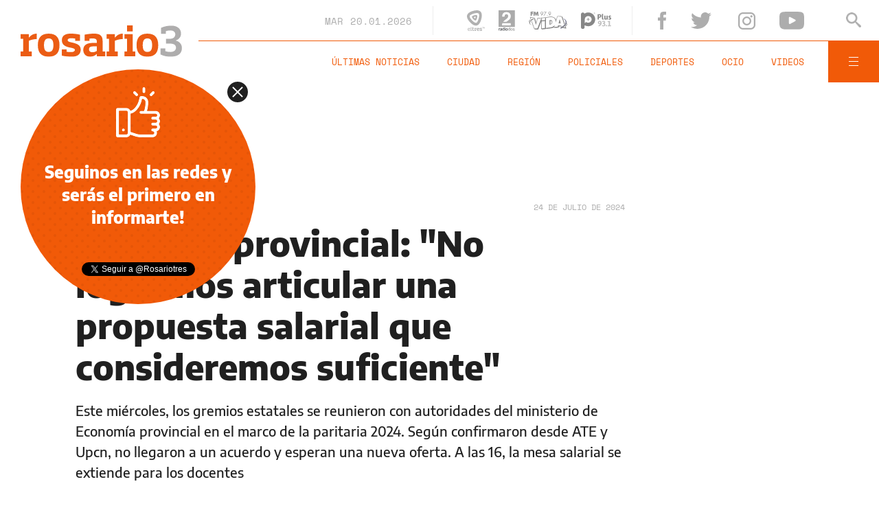

--- FILE ---
content_type: text/html;charset=UTF-8
request_url: https://www.rosario3.com/informaciongeneral/Provincia-y-gremios-docentes-y-estatales-abren-una-nueva-ronda-de-paritarias-20240724-0005.html
body_size: 25773
content:
<!DOCTYPE html>
<html lang="es">
<head>
	<meta charset="utf-8" />
	<meta http-equiv="X-UA-Compatible" content="IE=edge" />
    	<meta name="viewport" content="width=device-width, minimum-scale=1.0, maximum-scale=1.0, user-scalable=no, initial-scale=1.0" />
	<title>Paritaria provincial: &quot;No logramos articular una propuesta salarial que consideremos suficiente&quot; | Rosario3</title>
	<meta name="description" content="Este mi&eacute;rcoles, los gremios estatales se reunieron con autoridades del ministerio de Econom&iacute;a provincial en el marco de la paritaria 2024. Seg&uacute;n confirmaron desde ATE y Upcn, no llegaron a un acuerdo y esperan una nueva oferta. A las 16, la mesa salarial se extiende para los docentes" />
	<link rel="canonical" href="https://www.rosario3.com/informaciongeneral/Provincia-y-gremios-docentes-y-estatales-abren-una-nueva-ronda-de-paritarias-20240724-0005.html" />
	<link rel="alternate" hreflang="es" href="https://www.rosario3.com/informaciongeneral/Provincia-y-gremios-docentes-y-estatales-abren-una-nueva-ronda-de-paritarias-20240724-0005.html" />
	<link rel="amphtml" href="https://www.rosario3.com/amp/informaciongeneral/Provincia-y-gremios-docentes-y-estatales-abren-una-nueva-ronda-de-paritarias-20240724-0005.html">
	<link rel="shortcut icon" href="/__export/1559748440188/sites/rosario3/arte/v2/favicon.ico" />
	<meta property="fb:app_id" content="798609233530383" />
	<meta property="fb:pages" content="125987862618" />
	<meta property="og:title" content="Paritaria provincial: &quot;No logramos articular una propuesta salarial que consideremos suficiente&quot;" />
	<meta property="og:description" content="Este mi&eacute;rcoles, los gremios estatales se reunieron con autoridades del ministerio de Econom&iacute;a provincial en el marco de la paritaria 2024. Seg&uacute;n confirmaron desde ATE y Upcn, no llegaron a un acuerdo y esperan una nueva oferta. A las 16, la mesa salarial se extiende para los docentes" />
	<meta property="og:type" content="article" />
	<meta property="og:url" content="https://www.rosario3.com/informaciongeneral/Provincia-y-gremios-docentes-y-estatales-abren-una-nueva-ronda-de-paritarias-20240724-0005.html" />
	<meta property="og:image" content="https://www.rosario3.com/__export/1721838716496/sites/rosario3/img/2024/07/24/paritaria_central.jpg_1192065467.jpg" />
	<meta property="og:image:width" content="1200" />
	<meta property="og:image:height" content="630" />
	<meta property="og:site_name" content="Rosario3" />
	<meta name="twitter:card" content="summary_large_image" />
	<meta name="twitter:title" content="Paritaria provincial: &quot;No logramos articular una propuesta salarial que consideremos suficiente&quot;" />
	<meta name="twitter:image" content="https://www.rosario3.com/__export/1721838716496/sites/rosario3/img/2024/07/24/paritaria_central.jpg_1192065467.jpg" />
	<meta name="twitter:site" content="@rosariotres" />
	<meta name="twitter:creator" content="@rosariotres" />
	<meta name="twitter:domain" content="https://www.rosario3.com" />
	<meta name="twitter:url" content="https://www.rosario3.com/informaciongeneral/Provincia-y-gremios-docentes-y-estatales-abren-una-nueva-ronda-de-paritarias-20240724-0005.html" />
	<meta name="twitter:description" content="Este mi&eacute;rcoles, los gremios estatales se reunieron con autoridades del ministerio de Econom&iacute;a provincial en el marco de la paritaria 2024. Seg&uacute;n confirmaron desde ATE y Upcn, no llegaron a un acuerdo y esperan una nueva oferta. A las 16, la mesa salarial se extiende para los docentes" />
	<meta name="application-name" content="Rosario3" />
	<meta name="msapplication-tooltip" content="" />
	<meta name="msapplication-window" content="" />
	<meta name="msapplication-starturl" content="" />
	<meta name="msapplication-navbutton-color" content="" />
	<meta name="msapplication-task" content="#" />
	<link rel="apple-touch-icon-precomposed" href="https://www.rosario3.com/__export/1559133258000/sites/rosario3/arte/v2/logo.png_231039556.png" />
	<link rel="apple-touch-icon-precomposed" href="https://www.rosario3.com/__export/1559133258000/sites/rosario3/arte/v2/logo.png_1494816548.png" sizes="76x76" />
	<link rel="apple-touch-icon-precomposed" href="https://www.rosario3.com/__export/1559133258000/sites/rosario3/arte/v2/logo.png_158800802.png" sizes="120x120" />
	<link rel="apple-touch-icon-precomposed" href="https://www.rosario3.com/__export/1559133258000/sites/rosario3/arte/v2/logo.png_1708747748.png" sizes="152x152" />
	<meta name="format-detection" content="#" />
	<meta name="robots" content="index, follow, max-image-preview:large">
	<!-- STYLES -->
	<link rel="stylesheet" type="text/css" href="/__export/1663250714069/system/modules/com.tfsla.diario.rosario3.v2/sp/desktop/resources/nota.min.css" />
	<style>
		.video-js:before{
			background: none;
		}
		.vjs-poster,
		.vjs-youtube .vjs-poster{
			background-size: cover!important;
			background-color: unset!important;
		}
	</style>
	    	
	<script type="application/ld+json">{"@context":"http://schema.org","@type":"NewsArticle","mainEntityOfPage":{"@type":"WebPage","@id":"https://www.rosario3.com/informaciongeneral/Provincia-y-gremios-docentes-y-estatales-abren-una-nueva-ronda-de-paritarias-20240724-0005.html"},"headline":"Paritaria provincial: \"No logramos articular una propuesta salarial que consideremos suficiente\"","image":{"@type":"ImageObject","url":"https://www.rosario3.com/__export/1721838716496/sites/rosario3/img/2024/07/24/paritaria_central.jpg","height":"700","width":"700"},"datePublished":"2024-07-24T12:52:00-0300","dateModified":"2024-07-25T08:48:01-0300","author":{"@type":"Person","name":"Rosario3"},"publisher":{"@type":"Organization","name":"Rosario3","logo":{"@type":"ImageObject","url":"https://www.rosario3.com/arte/v2/rosario3-schema.png","width":"290","height":"60"}},"articleSection":"Información General","description":"Este mi&eacute;rcoles, los gremios estatales se reunieron con autoridades del ministerio de Econom&iacute;a provincial en el marco de la paritaria 2024. Seg&uacute;n confirmaron desde ATE y Upcn, no llegaron a un acuerdo y esperan una nueva oferta. A las 16, la mesa salarial se extiende para los docentes"}</script><style amp-boilerplate>body{-webkit-animation:-amp-start 8s steps(1,end) 0s 1 normal both;-moz-animation:-amp-start 8s steps(1,end) 0s 1 normal both;-ms-animation:-amp-start 8s steps(1,end) 0s 1 normal both;animation:-amp-start 8s steps(1,end) 0s 1 normal both}@-webkit-keyframes -amp-start{from{visibility:hidden}to{visibility:visible}}@-moz-keyframes -amp-start{from{visibility:hidden}to{visibility:visible}}@-ms-keyframes -amp-start{from{visibility:hidden}to{visibility:visible}}@-o-keyframes -amp-start{from{visibility:hidden}to{visibility:visible}}@keyframes -amp-start{from{visibility:hidden}to{visibility:visible}}</style><noscript><style amp-boilerplate>body{-webkit-animation:none;-moz-animation:none;-ms-animation:none;animation:none}</style></noscript>
		<script async src="https://cdn.ampproject.org/v0.js"></script>
		<script async custom-element="amp-sticky-ad" src="https://cdn.ampproject.org/v0/amp-sticky-ad-1.0.js"></script>
		<script async custom-element="amp-ad" src="https://cdn.ampproject.org/v0/amp-ad-0.1.js"></script>
		<script type="text/javascript">
		  window._taboola = window._taboola || [];
		  _taboola.push({article:'auto'});
		  !function (e, f, u, i) {
		    if (!document.getElementById(i)){
		      e.async = 1;
		      e.src = u;
		      e.id = i;
		      f.parentNode.insertBefore(e, f);
		    }
		  }(document.createElement('script'),
		  document.getElementsByTagName('script')[0],
		  '//cdn.taboola.com/libtrc/frontalysmb-rosario3/loader.js',
		  'tb_loader_script');
		  if(window.performance && typeof window.performance.mark == 'function')
		    {window.performance.mark('tbl_ic');}
		</script>
		
	<!-- Global site tag (gtag.js) - Google Analytics -->
	<script async src="https://www.googletagmanager.com/gtag/js?id=UA-624413-1"></script>
	<script>
	  window.dataLayer = window.dataLayer || [];
	  function gtag(){dataLayer.push(arguments);}
	  gtag('js', new Date());
	
	  gtag('config', 'UA-624413-1');
	</script>
	
	<!-- Google tag (gtag.js) - GA4 -->
	<script async src="https://www.googletagmanager.com/gtag/js?id=G-ZWBNVB6E0E"></script>
	<script>
		window.dataLayer = window.dataLayer || [];
		function gtag(){dataLayer.push(arguments);}
		gtag('js', new Date());
		
		gtag('config', 'G-ZWBNVB6E0E');
	</script>
	<!-- Google tag (gtag.js) - GA4 end -->
	
	<script>
	  window.googletag = window.googletag || {cmd: []};
	  googletag.cmd.push(function() {
	    googletag.defineSlot('/21848328054/rosario3-pc-1x1', [1, 1], 'div-gpt-ad-1620946851158-0').addService(googletag.pubads());
	    googletag.pubads().enableSingleRequest();
	    googletag.enableServices();
	  });
	</script>
	<!-- Begin comScore Tag -->
	<script>
	  var _comscore = _comscore || [];
	  _comscore.push({
	    c1: "2", c2: "6906386",
	    options: {
	      enableFirstPartyCookie: true,
	      bypassUserConsentRequirementFor1PCookie: true
	    }
	  });
	  (function () {
	    var s = document.createElement("script"), el = document.getElementsByTagName("script")[0]; s.async = true;
	    s.src = "https://sb.scorecardresearch.com/cs/6906386/beacon.js";
	    el.parentNode.insertBefore(s, el);
	  })();
	</script>
	<noscript>
	  <img src="https://sb.scorecardresearch.com/p?c1=2&amp;c2=6906386&amp;cv=4.4.0&amp;cj=1">
	</noscript>
	<!-- End comScore Tag -->
	
</head>
<body class="page-nota   fix  fix Nota-2-columnas " data-keywords="Santa Fe, Paritarias, Gobierno, Estatales" data-category="escucharnotafacebook" data-seccion="informaciongeneral" onload="window.name = 'mainsite';">
	<!-- /21848328054/rosario3-pc-1x1 -->
		<div id='div-gpt-ad-1620946851158-0' style='width: 1px; height: 1px;'>
		  <script>
		    googletag.cmd.push(function() { googletag.display('div-gpt-ad-1620946851158-0'); });
		  </script>
		</div>
                <header id="site-header">
	<div class="extra-holder flex-container align-center justify-between">
		<span class="logo rosario3">
			<figure>
				<a href="/" title="Rosario3" style="cursor:pointer">
					<img src="/__export/1559661968129/sites/rosario3/arte/v2/r3-logo.svg" alt="Rosario3">
			</figure>
		</span>
		<div class="header-content">
			<div class="top-part flex-container align-center justify-end">
				<div class="header-date">
					<span class="alt-font uppercase">mar</span>
					<span class="alt-font">20.01.2026</span>
				</div>
				<div class="header-medios flex-container align-center">
					<a href="https://www.rosario3.com/el-tres-en-vivo/" class="block" title="Ver El Tres en vivo" target="_blank">
						<svg class="svg-eltres block" xmlns="http://www.w3.org/2000/svg" viewBox="0 0 89.3 100"><style type="text/css">.path-el-tres{fill:#B1B1B1;}</style><path class="path-el-tres" d="M72.4 13.5c-1-2.6-2.4-5-4.5-7 -2.1-2.1-4.5-3.5-7-4.5 -9.3-3.6-20.8-1.7-30 0.8C21.7 5.3 10.8 9.3 4.5 17.1c-1.7 2.2-3.1 4.6-3.9 7.4 -0.8 2.8-0.8 5.6-0.4 8.3 1.5 9.9 8.9 18.8 15.6 25.6 6.7 6.7 15.6 14.2 25.5 15.7 2.7 0.4 5.5 0.4 8.3-0.4 2.8-0.8 5.3-2.1 7.4-3.8 7.8-6.2 11.9-17.1 14.4-26.4C74 34.3 76 22.8 72.4 13.5zM60.3 31.6c-0.4 2.8-1 5.7-1.8 8.5 -0.8 2.8-1.7 5.5-2.7 8.2 -1.3 3.2-2.8 6.4-5 9.1 -1.2 1.5-2.6 2.9-4.5 3.4 -1.9 0.5-3.8 0-5.6-0.7 -3.3-1.3-6.1-3.3-8.9-5.5 -2.2-1.8-4.4-3.7-6.4-5.7 -2-2-3.9-4.2-5.7-6.4 -2.2-2.7-4.1-5.6-5.4-8.9 -0.7-1.8-1.2-3.7-0.7-5.6 0.5-1.9 1.9-3.3 3.4-4.5 2.8-2.2 5.9-3.7 9.2-5 2.7-1.1 5.4-2 8.2-2.7 2.7-0.7 5.6-1.3 8.4-1.8 3.5-0.5 6.9-0.8 10.4-0.3 1.9 0.3 3.8 0.8 5.2 2.2 1.4 1.4 1.9 3.3 2.2 5.2C61.1 24.7 60.8 28.2 60.3 31.6zM50 24.3c-0.8-0.8-1.8-1.1-2.9-1.3 -1.9-0.3-3.9-0.1-5.9 0.2 -1.6 0.3-3.2 0.6-4.7 1 -1.5 0.4-3.1 0.9-4.6 1.5 -1.9 0.7-3.7 1.5-5.2 2.8C26 29.1 25.3 30 25 31c-0.3 1.1-0.1 2.1 0.3 3.1 0.7 1.9 1.9 3.5 3.1 5 1 1.3 2.1 2.5 3.2 3.6 1.1 1.1 2.3 2.2 3.6 3.2 1.5 1.3 3.1 2.4 5 3.1 1 0.4 2.1 0.6 3.1 0.3 1.1-0.3 1.9-1 2.6-1.8 1.3-1.5 2.1-3.3 2.8-5.2 0.6-1.5 1.1-3.1 1.5-4.6 0.4-1.5 0.7-3.1 1-4.7 0.3-2 0.5-3.9 0.2-5.9C51.2 26.1 50.8 25.1 50 24.3zM43.2 34.3c-0.1 0.5-0.2 1-0.3 1.5 -0.1 0.5-0.3 1-0.5 1.5 -0.2 0.6-0.5 1.1-0.9 1.6 -0.2 0.3-0.4 0.6-0.8 0.7 -0.3 0.1-0.7 0-1-0.2 -0.6-0.3-1.1-0.6-1.6-1 -0.4-0.3-0.8-0.7-1.1-1 -0.4-0.4-0.7-0.7-1-1.1 -0.4-0.5-0.7-1-1-1.6 -0.1-0.3-0.3-0.7-0.2-1 0.1-0.3 0.4-0.6 0.7-0.8 0.5-0.4 1.1-0.6 1.6-0.9 0.5-0.2 1-0.3 1.4-0.5 0.5-0.1 1-0.2 1.5-0.3 0.6-0.1 1.2-0.1 1.9-0.1 0.4 0 0.7 0.1 1 0.4 0.3 0.3 0.3 0.6 0.4 1C43.3 33.1 43.2 33.7 43.2 34.3z"/><path class="path-el-tres" d="M10.8 85.3c-5.1 0-6.9 3-6.9 7.3 0 4.4 1.8 7.3 7 7.3 1.8 0 3.3-0.1 5.1-0.6l-0.3-2.1c-1.6 0.5-3 0.6-4.4 0.6 -3.3 0-4.7-2-4.7-4.8h9.7C16.8 89.8 16.7 85.3 10.8 85.3zM13.8 91.5H6.6c0.2-2.4 1.3-4.2 4.1-4.2C13.7 87.3 14.2 89.5 13.8 91.5zM22.5 81.7h-4.4v2.1h1.8v13.8h-1.8v2.1h6.2v-2.1h-1.8V81.7zM33.3 97.1c-1.5 0-2.1-0.7-2.1-2v-6.8h3.5v-2.6h-3.5v-3.9H28l-0.5 3.9 -1.9 0.2v2.4h1.9v7.4c0 3 1.2 4.3 4.5 4.3 0.8 0 2.1-0.1 2.9-0.3l-0.3-2.8C34 97 33.6 97.1 33.3 97.1zM42.7 87.9L42.7 87.9l-0.1-2.3h-5.3v3H39v8h-1.6v3h7v-3h-1.8v-6.8c1.1-0.6 3-1.1 4.9-1.1v-3.5C45.4 85.3 43.6 86.6 42.7 87.9zM55.6 85.3c-5.4 0-7.3 2.9-7.3 7.3 0 4.5 1.9 7.3 7.3 7.3 1.8 0 3.5-0.1 5.4-0.7l-0.4-2.9c-1.8 0.5-3.2 0.6-4.4 0.6 -2.6 0-3.9-1.4-4-3.5h9.2C62 89.5 61.6 85.3 55.6 85.3zM57.8 91.1h-5.6c0.2-1.8 1.1-3 3.2-3C57.7 88.2 58 89.6 57.8 91.1zM69.5 90.9c-1.8-0.4-2.3-0.8-2.3-1.4 0-0.5 0.4-1.2 2.1-1.2 0.6 0 1.6 0 2.7 0.2v1.4h3V86c-1.7-0.4-3.6-0.7-5.9-0.7 -3.4 0-5.6 1.2-5.6 4.2 0 3.2 2.6 4.2 5.8 4.8 1.7 0.3 2.4 0.7 2.4 1.4 0 0.5-0.5 1.4-2.3 1.4 -0.6 0-1.8 0-3-0.2v-1.4h-3v3.9c1.7 0.4 4.1 0.7 6.4 0.7 3.4 0 5.6-1.4 5.6-4.5C75.5 92.2 72.2 91.5 69.5 90.9zM77.2 83.2h1.7v5.3h1.8v-5.3h1.7v-1.6h-5.2V83.2zM87.4 81.6l-1.3 4.3 -1.3-4.3H83l2.3 7H87l2.3-7H87.4z"/></svg>
					</a>
					<a href="#" onclick="FRN.radios.open('radio2'); return false;" class="block" title="Escuchar Radio 2">
						<svg class="svg-radio2 block" xmlns="http://www.w3.org/2000/svg" viewBox="-449 474.4 44 53.6"><style type="text/css">.path-radio{fill:#67696C;}.path-radio-2{fill:#ABABAB;}</style><path class="path-radio" d="M-449 521.2h1.5v1h0c0.3-0.6 0.7-1.2 1.7-1.2 0.1 0 0.2 0 0.3 0v1.6c-0.1 0-0.3 0-0.5 0 -1.2 0-1.5 0.8-1.5 1.4v3.1h-1.6V521.2z"/><path class="path-radio" d="M-440.2 526.1c0 0.7 0.2 0.9 0.4 0.9v0.2h-1.7c-0.1-0.3-0.1-0.4-0.1-0.7 -0.4 0.4-0.9 0.9-1.9 0.9 -0.9 0-1.8-0.5-1.8-1.8 0-1.2 0.7-1.8 1.8-1.9l1.4-0.2c0.2 0 0.6-0.1 0.6-0.5 0-0.7-0.6-0.7-1-0.7 -0.8 0-0.9 0.5-1 0.8h-1.5c0.2-1.8 1.5-2.1 2.7-2.1 0.8 0 2.4 0.3 2.4 1.7V526.1zM-441.7 524.3c-0.2 0.1-0.4 0.2-1.1 0.3 -0.6 0.1-1.1 0.2-1.1 0.9 0 0.6 0.4 0.7 0.7 0.7 0.7 0 1.4-0.5 1.4-1.2V524.3z"/><path class="path-radio" d="M-433.7 527.2h-1.5v-0.8h0c-0.4 0.7-1.1 0.9-1.7 0.9 -1.8 0-2.5-1.6-2.5-3.2 0-2.1 1.2-3.1 2.5-3.1 1 0 1.5 0.6 1.7 0.9h0v-2.9h1.6V527.2zM-436.6 526.1c1 0 1.4-0.8 1.4-1.7 0-1-0.3-1.9-1.4-1.9 -1 0-1.3 0.9-1.3 1.8C-437.9 525-437.6 526.1-436.6 526.1z"/><path class="path-radio" d="M-431.1 520.5h-1.6V519h1.6V520.5zM-431.1 521.2v6h-1.6v-6H-431.1z"/><path class="path-radio" d="M-427.3 527.4c-1.6 0-3.1-1-3.1-3.2 0-2.2 1.5-3.2 3.1-3.2 1.6 0 3.1 1 3.1 3.2C-424.2 526.4-425.7 527.4-427.3 527.4zM-427.3 522.4c-1.2 0-1.4 1.1-1.4 1.8 0 0.8 0.2 1.8 1.4 1.8 1.2 0 1.4-1.1 1.4-1.8C-425.9 523.5-426.1 522.4-427.3 522.4z"/><path class="path-radio-2" d="M-418.1 527.2h-1.5v-0.8h0c-0.4 0.7-1.1 0.9-1.7 0.9 -1.8 0-2.5-1.6-2.5-3.2 0-2.1 1.2-3.1 2.5-3.1 1 0 1.5 0.6 1.7 0.9h0v-2.9h1.6V527.2zM-421 526.1c1 0 1.4-0.8 1.4-1.7 0-1-0.3-1.9-1.4-1.9 -1 0-1.3 0.9-1.3 1.8C-422.3 525-422 526.1-421 526.1z"/><path class="path-radio-2" d="M-414.4 527.4c-1.6 0-3.1-1-3.1-3.2 0-2.2 1.5-3.2 3.1-3.2 1.6 0 3.1 1 3.1 3.2C-411.3 526.4-412.8 527.4-414.4 527.4zM-414.4 522.4c-1.2 0-1.4 1.1-1.4 1.8 0 0.8 0.2 1.8 1.4 1.8 1.2 0 1.4-1.1 1.4-1.8C-413 523.5-413.2 522.4-414.4 522.4z"/><path class="path-radio-2" d="M-407.3 523.1c-0.1-0.4-0.2-0.8-1.1-0.8 -0.9 0-1 0.3-1 0.6 0 0.9 3.8 0.3 3.8 2.5 0 1.8-1.7 2.1-2.6 2.1 -1.4 0-2.8-0.5-2.9-2.1h1.6c0 0.5 0.3 0.9 1.3 0.9 0.8 0 1-0.4 1-0.6 0-1-3.7-0.2-3.7-2.5 0-0.9 0.6-2 2.4-2 1.2 0 2.6 0.3 2.7 2H-407.3z"/><path class="path-radio-2" d="M-449 474.4v43.4h43.4v-43.4H-449zM-438 484.2c1.8-3.4 5-5.2 9.7-5.2 3.7 0 6.6 1 8.7 3 2.2 2 3.2 4.7 3.2 8 0 2.6-0.8 4.8-2.3 6.8 -1 1.3-2.6 2.8-4.9 4.4l-2.7 1.9c-0.7 0.5-1.3 0.9-1.8 1.3h-8.8c1.2-1.6 3-3.2 5.4-4.9 3.1-2.2 5.2-3.8 6.1-4.8 1.4-1.5 2.1-3.2 2.1-5 0-1.5-0.4-2.7-1.2-3.6 -0.8-1-2-1.5-3.5-1.5 -2.1 0-3.5 0.8-4.2 2.3 -0.4 0.9-0.7 2.3-0.8 4.2h-6.6C-439.5 488.4-438.9 486-438 484.2zM-416.3 513.7H-440c0.1-2.2 0.5-4.1 1.2-6h22.4V513.7z"/></svg>
					</a>
					<a href="#" onclick="FRN.radios.open('fmvida'); return false;" class="block" title="Escuchar FM Vida">
						<svg class="svg-fmvida block" xmlns="http://www.w3.org/2000/svg" viewBox="-654 371 130.6 60"><style type="text/css">.fm0{fill:#868686;}.fm1{fill:#32378F;}.fm2{fill:#FFFFFF;}</style><path class="fm0" d="M-644 374v2.3h5.9l-0.5 3h-5.4v5.4h-3.5V371h10.3l-0.5 3H-644z"/><path class="fm0" d="M-635.5 371h3.5l2.8 7.3 2.9-7.3h3.5l2.1 13.7h-3.6l-1-7.9 0 0 -3.3 7.9h-1.4l-3.1-7.9 0 0 -1.1 7.9h-3.5L-635.5 371z"/><path class="fm0" d="M-611.8 384.1l3-4.1 0 0c-0.2 0.1-0.4 0.1-0.5 0.1 -0.1 0-0.4 0-0.6 0 -1.2 0-2.2-0.4-3-1.3s-1.2-1.8-1.2-3 0.4-2.3 1.3-3.2c0.9-0.9 2-1.3 3.2-1.3s2.3 0.4 3.2 1.3c0.9 0.9 1.3 1.9 1.3 3.2 0 0.6-0.1 1.1-0.4 1.7 -0.2 0.5-0.5 1-0.9 1.5l-4.3 5.9L-611.8 384.1zM-611.8 373.6c-0.6 0.6-0.9 1.3-0.9 2.2s0.3 1.6 0.9 2.1c0.6 0.5 1.3 0.9 2.2 0.9s1.6-0.3 2.2-0.9c0.6-0.6 0.9-1.3 0.9-2.1s-0.3-1.6-0.9-2.2c-0.6-0.6-1.3-0.9-2.2-0.9S-611.2 373-611.8 373.6z"/><path class="fm0" d="M-603.4 373v-1.3h9.6l-8.7 13.2 -1.1-0.7 7.4-11.2H-603.4L-603.4 373z"/><path class="fm0" d="M-590.3 383.2c0.2 0.2 0.3 0.4 0.3 0.7s-0.1 0.5-0.3 0.7c-0.2 0.2-0.4 0.3-0.7 0.3 -0.3 0-0.5-0.1-0.7-0.3s-0.3-0.4-0.3-0.7c0-0.3 0.1-0.5 0.3-0.7 0.2-0.2 0.4-0.3 0.7-0.3C-590.7 382.9-590.5 383-590.3 383.2z"/><path class="fm0" d="M-585.2 384.1l3-4.1 0 0c-0.2 0.1-0.4 0.1-0.5 0.1 -0.1 0-0.4 0-0.6 0 -1.2 0-2.2-0.4-3-1.3s-1.2-1.8-1.2-3 0.4-2.3 1.3-3.2c0.9-0.9 2-1.3 3.2-1.3s2.3 0.4 3.2 1.3c0.9 0.9 1.3 1.9 1.3 3.2 0 0.6-0.1 1.1-0.4 1.7 -0.2 0.5-0.5 1-0.9 1.5l-4.3 5.9L-585.2 384.1zM-585.2 373.6c-0.6 0.6-0.9 1.3-0.9 2.2s0.3 1.6 0.9 2.1c0.6 0.6 1.3 0.9 2.2 0.9s1.6-0.3 2.2-0.9c0.6-0.6 0.9-1.3 0.9-2.1s-0.3-1.6-0.9-2.2c-0.6-0.6-1.3-0.9-2.2-0.9C-583.9 372.7-584.6 373-585.2 373.6z"/><path class="fm0" d="M-653.2 411c0.1-0.2-1-3.5 1.3-8 0.9-1.8 2.3-2.8 2.8-3.7 0.2-0.4 0.3-1-0.1-1.2 -0.4-0.2-0.8-0.1-1.3 0.3 -0.9 0.7-2.3 2.4-2.9 4.5C-654.8 407.3-653.3 411.5-653.2 411z"/><path class="fm0" d="M-641.1 415.7c0 0-3.9-0.3-6.7-2.1 -2.2-1.5-3.6-4.4 0-9.5l0 0c2.9-3.7 6.7-5.4 9.3-7.2 1.8-1.1 2-2.1 1.3-2.9 -0.6-0.7-2.7-0.3-5.3 1.6 -1.6 1.2-5.7 4.8-7.3 7.4 -0.6 0.8-5.4 8.3 1.5 11.2 0.8 0.4 2.6 1.2 6 1.6C-641.6 415.9-641.3 415.8-641.1 415.7z"/><path class="fm1" d="M-533.6 414.1L-533.6 414.1 -533.6 414.1z"/><path class="fm0" d="M-525.2 406L-525.2 406c0.3 1.1 1.3 4.5-0.4 8.4 -0.2 0.5-0.6 1.1-0.9 1.6 -0.6 1.1-1.2 1.5-1.7 2.4 -0.2 0.4-0.2 1.1 0.3 1.2s1 0 1.6-0.6c1-0.9 2-2.7 2.5-4.9C-523.1 412-523.3 408.6-525.2 406z"/><path class="fm1" d="M-537.1 394.4c0 0 0 0.1 0.1 0.2 5 2.2 12.9 8.6 5.7 19.3l0 0c-3.9 4.7-9.3 7.1-12.8 9.5 -2.6 1.5-2.6 2.7-1.7 3.5 0.9 0.7 3.9 0 7.6-2.6 3-2.1 10.6-7.4 11.7-13.9C-525.2 403.9-527.2 397.2-537.1 394.4z"/><path class="fm0" d="M-537.1 394.4c0 0 0 0.1 0.1 0.2 5 2.2 12.9 8.6 5.7 19.3l0 0c-3.9 4.7-9.3 7.1-12.8 9.5 -2.6 1.5-2.6 2.7-1.7 3.5 0.9 0.7 3.9 0 7.6-2.6 3-2.1 10.6-7.4 11.7-13.9C-525.2 403.9-527.2 397.2-537.1 394.4z"/><path class="fm2" d="M-531.9 419.3L-531.9 419.3c-1.5 1.4-3 2.7-4.3 3.6 2 0.4 4 0.8 5.9 1.2C-530.8 422.6-531.4 421-531.9 419.3z"/><path class="fm2" d="M-610.4 427.1c0.2 0 0.4 0 0.6 0 0.3 0 0.6 0 0.9-0.1 0.1 0 0.2 0 0.4 0 0.3 0 0.6 0 0.9-0.1 0.1 0 0.3 0 0.4 0 0.3 0 0.6-0.1 0.9-0.1 0.1 0 0.3 0 0.5 0 0.3 0 0.6-0.1 0.9-0.1 0.2 0 0.4 0 0.6-0.1 0.3 0 0.6-0.1 0.9-0.1 0.2 0 0.5 0 0.7-0.1 0.2 0 0.5-0.1 0.8-0.1s0.6-0.1 0.9-0.1c0.2 0 0.4 0 0.6-0.1 0.5-0.1 1-0.1 1.6-0.2v-23.5c-4.3 0.5-8 0.9-11.5 1.2L-610.4 427.1 -610.4 427.1z"/><path class="fm2" d="M-610.5 394.9c0 1.2 0 2.2 0 3.2 0 0.8 0 1.6 0 2.4 3.4-0.3 7.1-0.6 11.5-1.2v-7.6c-3.6 0.4-7.5 0.9-11.6 1.2L-610.5 394.9 -610.5 394.9z"/><path class="fm2" d="M-627.9 409L-627.9 409c-0.1 0.5-0.2 0.9-0.4 1.2 0 0.1-0.1 0.2-0.1 0.4l0 0c0 0.1-0.1 0.2-0.1 0.3l0 0c0 0.1-0.1 0.2-0.1 0.3l0 0c0 0.1-0.1 0.2-0.1 0.3 -0.1 0.4-0.2 0.7-0.4 1.2l-0.8 2.8 -0.7-3.2c-0.3-1.2-0.4-1.9-0.9-3.5 -1.2-4.1-2.4-8.3-3.5-12.5 -0.4-1.2-0.7-2.4-1-3.7l0 0c-0.2 0-0.4 0-0.5-0.1 0.1 0 0.2 0 0.2 0 -0.3 0-0.6-0.1-0.9-0.1 -0.6-0.1-1.3-0.2-2-0.2 -0.3 0-0.6-0.1-0.8-0.1 -2.2-0.4-4.4-0.7-6.5-1.2 -0.4-0.1-0.8-0.2-1.2-0.3l0 0h-0.1c0.7 2.1 1.5 4.2 2.2 6.3 0.1 0.4 0.2 0.7 0.4 1 1.1-1 2.1-1.8 2.7-2.3 2.7-1.9 4.8-2.3 5.3-1.6 0.4 0.5 0.5 1.1-0.1 1.8 0.1 0 0.2 0.1 0.3 0.2 0.6 0.7 0.5 1.8-1.3 2.9 -1.5 1.1-3.4 2.1-5.3 3.4l0 0c0.7 2.1 1.2 3.4 2 5.5 0.1 0.4 0.3 0.8 0.4 1.2 2.2 6 4.4 12 6.6 17.9 3.2 0.3 6.5 0.5 9.9 0.5 0.9-2.3 1.8-4.7 2.7-7 3.3-8.4 6.6-17 10-26l0.6-1.7c-3.9 0.3-7.9 0.5-12 0.5C-624.8 398.6-626.3 403.8-627.9 409z"/><path class="fm2" d="M-533.7 413.9c-0.1-0.4-0.2-0.7-0.4-1 -2.7-8.3-5.6-16.6-8.4-25l0 0 0 0c-4.2-0.5-8.5-0.7-13.2-0.6 -1.5 4.3-3 8.5-4.5 12.9 -0.2 0.7-0.5 1.4-0.7 2.1 0 0.1-0.1 0.2-0.1 0.4 -0.3 0.8-0.5 1.6-0.8 2.4l-0.6 1.8c0 0 0 0 0-0.1v0.2 -1.8c0-5.4-1.6-9.5-4.6-12.2 -0.2-0.2-0.5-0.4-0.7-0.6 -0.1-0.1-0.2-0.1-0.2-0.2 -0.2-0.1-0.4-0.2-0.5-0.4 -0.1-0.1-0.2-0.1-0.3-0.2 -0.2-0.1-0.4-0.2-0.5-0.3 -0.1-0.1-0.2-0.1-0.4-0.2s-0.4-0.2-0.5-0.2c-0.1-0.1-0.2-0.1-0.4-0.1 -0.2-0.1-0.4-0.1-0.6-0.2 -0.1 0-0.2-0.1-0.4-0.1 -0.2-0.1-0.4-0.1-0.6-0.2 -0.1 0-0.2-0.1-0.4-0.1 -0.2-0.1-0.5-0.1-0.7-0.2 -0.1 0-0.2 0-0.3-0.1 -0.4-0.1-0.7-0.1-1.1-0.2 -2.4-0.4-5.1-0.4-8 0 -2 0.2-3.9 0.5-5.9 0.8 -2.2 0.3-4.5 0.6-6.7 0.9v34.1c2.2-0.3 4.3-0.6 6.5-0.9 3-0.4 6.1-0.8 9.1-1.2 5.9-0.7 10.8-3.4 13.8-7.4l0.1-0.2 0.6-0.8 0 0v-0.1l-0.5 1.6c-0.6 1.8-1.2 3.7-1.8 5.5 4.3-0.3 8.3-0.5 12.1-0.5l1-4.5h0.6c3.4 0 6.7 0.2 9.9 0.5h0.5l0.8 3c2.8-1.7 6.2-3.6 9-6.4C-533.7 414-533.7 414-533.7 413.9zM-580.4 414.1L-580.4 414.1c-0.1 0-0.2 0-0.4 0.1 -0.2 0-0.4 0.1-0.5 0.1 -0.3 0.1-0.6 0.1-1 0.1l0 0 -0.8 0.1 -0.8 0.1v-15.3l0.7-0.1 0.7-0.1c0.4 0 0.7-0.1 1-0.1 2.3-0.1 4.1 0.4 5.4 1.5 0.1 0.1 0.3 0.3 0.4 0.5l0.1 0.1c0.1 0.1 0.2 0.2 0.2 0.4 0 0.1 0.1 0.1 0.1 0.2 0.1 0.1 0.1 0.2 0.2 0.4 0 0.1 0.1 0.1 0.1 0.2 0.1 0.1 0.1 0.3 0.2 0.4 0 0.1 0.1 0.1 0.1 0.2 0.1 0.2 0.1 0.4 0.2 0.6 0 0.1 0 0.1 0 0.2 0 0.2 0.1 0.3 0.1 0.5 0 0.1 0 0.2 0 0.3 0 0.1 0 0.2 0 0.2l0 0c0 0.4 0.1 0.9 0.1 1.3C-574 410.2-576.3 413-580.4 414.1zM-545.4 410.4h-0.1l0 0 -0.9-0.1c-0.8-0.1-1.6-0.1-2.4-0.1 -0.9 0-1.8-0.1-2.8-0.1h-0.9l0.2-0.9c0.2-0.9 0.4-1.8 0.6-2.8s0.4-1.8 0.7-2.7c0.4-1.7 0.9-3.5 1.2-5.3l0.1-0.3 0.1-0.3h0.6 0.6l0.1 0.5c0.2 0.7 0.4 1.5 0.6 2.4 0.1 0.3 0.1 0.6 0.2 0.9 0.2 0.7 0.3 1.3 0.5 1.9 0 0.1 0 0.2 0.1 0.3 0.2 1 0.4 1.9 0.6 2.8s0.4 1.8 0.7 2.8l0.2 0.8L-545.4 410.4 -545.4 410.4z"/><path class="fm0" d="M-534 412.9c0.1 0.4 0.2 0.8 0.4 1.2 0.2-0.2 0.4-0.5 0.6-0.7s0.3-0.4 0.5-0.5l0 0 0 0c0.1-0.1 0.2-0.2 0.3-0.4l0 0c0.2-0.2 0.3-0.5 0.5-0.7 -2.4-7.2-4.8-14.3-7.4-22l-0.4-1.1c-0.1-0.3-0.4-0.5-0.7-0.5l-0.7-0.1 -0.4-1.1c-0.1-0.3-0.4-0.5-0.7-0.5l-0.9-0.1c-4.6-0.5-8.3-0.6-12.7-0.6h-0.8c-0.3 0-0.6 0.2-0.7 0.5l-0.6 1.8c-1.3 3.8-2.2 6.3-3.4 10 -0.9-1.8-2-3.3-3.4-4.6 -0.1-0.1-0.1-0.1-0.2-0.2 -0.5-0.6-1-1.1-1.5-1.6 -3.9-3.4-9.7-4.6-16.8-3.7 -2 0.2-3.9 0.5-5.9 0.8 -1.4 0.2-2.8 0.4-4.2 0.6 -0.7 0.1-2.2 0.3-3.1 0.4 -0.4 0-0.7 0.4-0.7 0.8v1.3c-0.2 0-0.4 0-0.5 0.1v-1.1c0-0.5-0.4-0.8-0.9-0.7 -3.8 0.5-7.9 0.9-12.2 1.2h-0.2c-3.6 0.3-11.1 0.5-13.2 0.5 -0.3 0-0.6 0.2-0.7 0.5 -0.6 2.1-3 10.2-4.4 15.1 -1.2-4.3-2.3-7.9-3.6-12.6l-0.4-1.3c-0.1-0.3-0.4-0.5-0.7-0.6l-0.8-0.1 -0.3-1.1c-0.1-0.3-0.4-0.5-0.7-0.6l-0.9-0.1c-4.6-0.5-8.3-1.2-12.6-2.3l0 0c-0.6-0.1-1.1 0.4-0.9 1 1.1 3.2 2.2 6.2 3.3 9.3 0.4-0.4 0.8-0.8 1.2-1.1 -0.1-0.4-0.2-0.7-0.4-1 -0.7-2.1-1.5-4.2-2.2-6.3h0.1l0 0c0.4 0.1 0.8 0.2 1.2 0.3 2.1 0.5 4.3 0.9 6.5 1.2 0.3 0 0.6 0.1 0.8 0.1 0.6 0.1 1.3 0.2 2 0.2 0.3 0 0.6 0.1 0.9 0.1 -0.1 0-0.2 0-0.2 0 0.2 0 0.4 0 0.5 0.1l0 0c0.4 1.2 0.7 2.4 1 3.7 1.2 4.2 2.4 8.4 3.5 12.5 0.5 1.6 0.6 2.3 0.9 3.5l0.7 3.2 0.8-2.8c0.1-0.5 0.2-0.9 0.4-1.2 0-0.1 0.1-0.2 0.1-0.3l0 0c0-0.1 0.1-0.2 0.1-0.3l0 0c0-0.1 0.1-0.2 0.1-0.3l0 0c0-0.1 0.1-0.2 0.1-0.4 0.1-0.4 0.2-0.7 0.4-1.2l0 0c1.5-5.2 3-10.4 4.6-15.6 4.1 0 8.1-0.2 12-0.5l-0.6 1.7c-3.4 8.9-6.7 17.6-10 26 -0.9 2.3-1.8 4.7-2.7 7 -3.5 0-6.7-0.2-9.9-0.5 -2.2-6-4.4-12-6.6-17.9 -0.1-0.4-0.3-0.8-0.4-1.2 -0.8-2.1-1.2-3.4-2-5.5l0 0c-0.1 0.1-0.2 0.1-0.3 0.2l-0.1 0.1 0 0c-0.3 0.2-0.6 0.4-0.9 0.7 2.7 7.6 5.2 14.3 8.3 22.7l0.7 2c0.1 0.3 0.4 0.5 0.7 0.5l0.6 0.1 0.4 1.2c0.1 0.3 0.4 0.5 0.7 0.5l1.4 0.1c3.4 0.3 4.7 0.4 8.6 0.5h1c0.3 0 0.6-0.2 0.7-0.5l0.9-2.4c1-2.5 1-2.6 2-5.1 2.3-5.8 4.6-11.8 6.9-17.8v22.9c0 0.4 0.4 0.8 0.8 0.7 0.3 0 0.6 0 0.9-0.1v1c0 0.4 0.4 0.8 0.8 0.7 3.8-0.3 5.2-0.4 10.3-1l2.7-0.3c0.4 0 0.7-0.4 0.7-0.7v-1.3c0.2 0 0.4 0 0.5-0.1v1.1c0 0.5 0.4 0.8 0.9 0.7 2.4-0.3 4.9-0.6 7.4-1 3-0.4 6-0.8 9.1-1.2 3.4-0.4 6.5-1.5 9.2-3h0.1c0.4 0 0.8-0.1 1.2-0.1 -0.1 0.3-0.2 0.5-0.3 0.8l0 0c-0.2 0.5 0.2 1 0.8 1 5-0.4 8-0.6 12.2-0.6h1.4c0.4 0 0.7-0.2 0.8-0.6l0.7-3.2c0.1-0.4 0.4-0.6 0.8-0.6 2.3 0 4.5 0.1 6.7 0.3l0.2 0.9c0.4-0.2 0.8-0.5 1.2-0.7 0 0 0.1 0 0.1-0.1l-0.8-3.1h-0.5c-3.2-0.3-6.5-0.5-9.9-0.5h-0.6l-1 4.5c-3.8 0-7.7 0.2-12.1 0.5 0.6-1.8 1.2-3.7 1.8-5.5l0.5-1.6c0 0 0 0 0 0.1l0 0 -0.6 0.8 -0.1 0.2c-3 4.1-8 6.7-13.8 7.4 -3 0.4-6.1 0.8-9.1 1.2 -2.2 0.3-4.3 0.6-6.5 0.9v-34.4c2.2-0.3 4.5-0.6 6.7-0.9 2-0.2 3.9-0.5 5.9-0.8 2.9-0.4 5.6-0.4 8 0 0.4 0.1 0.7 0.1 1.1 0.2 0.1 0 0.2 0 0.3 0.1 0.2 0.1 0.5 0.1 0.7 0.2 0.1 0 0.2 0.1 0.4 0.1 0.2 0.1 0.4 0.1 0.6 0.2 0.1 0 0.2 0.1 0.4 0.1 0.2 0.1 0.4 0.1 0.6 0.2 0.1 0 0.2 0.1 0.4 0.1 0.2 0.1 0.4 0.2 0.5 0.2 0.1 0.1 0.2 0.1 0.4 0.2 0.2 0.1 0.4 0.2 0.5 0.3 0.1 0.1 0.2 0.1 0.3 0.2 0.2 0.1 0.4 0.2 0.5 0.4 0.1 0.1 0.2 0.1 0.2 0.2 0.2 0.2 0.5 0.4 0.7 0.6 3.1 2.7 4.6 6.8 4.6 12.2v1.8 -0.2 0.1l0.6-1.8c0.3-0.8 0.6-1.6 0.8-2.4 0-0.1 0.1-0.2 0.1-0.4 0.2-0.7 0.5-1.4 0.7-2.1 1.5-4.4 3-8.7 4.5-12.9 4.7 0 9 0.2 13.2 0.6l0 0 0 0C-539.6 396.3-536.8 404.7-534 412.9zM-598.9 425.9c-0.5 0.1-1.1 0.1-1.6 0.2 -0.2 0-0.4 0-0.6 0.1 -0.3 0-0.6 0.1-0.9 0.1 -0.2 0-0.5 0.1-0.8 0.1 -0.2 0-0.5 0-0.7 0.1 -0.3 0-0.6 0.1-0.9 0.1 -0.2 0-0.4 0-0.6 0.1 -0.3 0-0.6 0.1-0.9 0.1 -0.1 0-0.3 0-0.5 0 -0.3 0-0.6 0.1-0.9 0.1 -0.1 0-0.3 0-0.4 0 -0.3 0-0.6 0.1-0.9 0.1 -0.1 0-0.3 0-0.4 0 -0.3 0-0.6 0-0.9 0.1 -0.2 0-0.4 0-0.6 0v-23.4c3.4-0.3 7.1-0.6 11.5-1.2L-598.9 425.9 -598.9 425.9zM-598.9 399.4c-4.4 0.5-8 0.9-11.5 1.2 0-0.9 0-1.7 0-2.4 0-1 0-2.1 0-3.2v-2c4.1-0.3 8-0.7 11.6-1.2L-598.9 399.4 -598.9 399.4z"/><path class="fm0" d="M-581.3 414.3c0.2 0 0.4-0.1 0.5-0.1 0.1 0 0.2 0 0.4-0.1l0 0c4.1-1.1 6.5-3.9 6.5-8 0-0.5 0-0.9-0.1-1.3l0 0c0-0.1 0-0.2 0-0.2 0-0.1 0-0.2 0-0.3 0-0.2-0.1-0.3-0.1-0.5 0-0.1 0-0.1 0-0.2 -0.1-0.2-0.1-0.5-0.2-0.6 0-0.1-0.1-0.1-0.1-0.2 -0.1-0.1-0.1-0.3-0.2-0.4 0-0.1-0.1-0.1-0.1-0.2 -0.1-0.1-0.1-0.2-0.2-0.4 0-0.1-0.1-0.1-0.1-0.2 -0.1-0.1-0.2-0.2-0.2-0.4l-0.1-0.1c-0.1-0.1-0.3-0.3-0.4-0.5 -1.3-1.1-3.1-1.6-5.4-1.5 -0.3 0-0.7 0-1 0.1l-0.7 0.1 -0.7 0.1v15.4l0.8-0.1 0.8-0.1 0 0C-581.9 414.4-581.6 414.4-581.3 414.3zM-580.4 402.7c0-0.1 0.1-0.3 0.2-0.3 0.4 0 1-0.1 1.3-0.1 1 0 1.9 0.1 2.6 0.4 0.5 0.9 0.7 2 0.7 3.4 0 4-2.6 5.7-4.9 6.4L-580.4 402.7 -580.4 402.7z"/><path class="fm0" d="M-545.4 410.4L-545.4 410.4v-0.2l-0.2-0.8c-0.2-1-0.5-1.9-0.7-2.8s-0.4-1.8-0.6-2.8c0-0.1 0-0.2-0.1-0.3 -0.1-0.6-0.3-1.2-0.5-1.9 -0.1-0.3-0.1-0.6-0.2-0.9 -0.2-0.9-0.4-1.7-0.6-2.4l-0.1-0.5h-0.6 -0.6l-0.1 0.3 -0.1 0.3c-0.4 1.8-0.8 3.5-1.2 5.3 -0.2 0.9-0.4 1.8-0.7 2.7 -0.2 0.9-0.4 1.8-0.6 2.8l-0.2 0.9h0.9c0.9 0 1.9 0.1 2.8 0.1 0.8 0 1.6 0.1 2.4 0.1l0.9 0.1 0 0L-545.4 410.4zM-547.7 408.7c-0.4 0-0.7 0-1.1 0 0.2-0.9 0.5-1.8 0.7-2.8 0 0 0-0.1 0-0.2 0.1 0.4 0.2 0.8 0.3 1.2 0.1 0.5 0.2 1 0.4 1.5C-547.4 408.5-547.5 408.7-547.7 408.7z"/><path class="fm0" d="M-529.9 417.1c-0.6 0.8-1.3 1.5-2 2.2 0.5 1.6 1.1 3.3 1.6 4.9 -1.9-0.5-3.9-0.9-5.9-1.2 -0.7 0.6-1.4 1-1.9 1.4 -0.6 0.4-1.1 0.7-1.7 1.1 4.4 0.5 8 1.2 12.2 2.3l0 0c0.6 0.1 1.1-0.4 0.9-1C-527.8 423.5-528.8 420.3-529.9 417.1z"/></svg>
					
					</a>
					<a href="#" onclick="FRN.radios.open('fmplus'); return false;" class="block" title="Escuchar Radio Plus">
						<svg class="svg-radioplus block" xmlns="http://www.w3.org/2000/svg" viewBox="0 0 100 55.2"><style type="text/css">.rplus0{fill:#878787;}.rplus1{fill:#BFBFBF;}</style><path class="rplus0" d="M44.2 3h0.6c0.3 0 0.5-0.2 0.5-0.4 0-0.3-0.2-0.4-0.5-0.4h-0.6V3zM43.7 4.2V1.8h1.1c0.5 0 0.9 0.3 0.9 0.8 0 0.4-0.2 0.6-0.6 0.7l0.6 0.9h-0.6l-0.6-0.8h-0.5v0.8H43.7zM44.7 5.1c1.2 0 2.1-1 2.1-2.1 0-1.2-0.9-2.1-2.1-2.1 -1.2 0-2.1 1-2.1 2.1C42.6 4.2 43.5 5.1 44.7 5.1zM44.7 5.4c-1.3 0-2.4-1.1-2.4-2.4 0-1.3 1-2.4 2.4-2.4C46 0.6 47 1.7 47 3 47 4.3 46 5.4 44.7 5.4zM28.9 22.7v1.7l-4.1 0 0 4.1h-1.7v-4.1l-4.1 0v-1.7h4.1v-4.1h1.7l0 4.1H28.9zM16.4 31.8c2 1.8 4.7 2.8 7.6 2.8 6.3 0 11.3-5 11.3-11.1 0-6.1-5.1-11.1-11.3-11.1 -6.2 0-11.3 4.9-11.3 11.1V36l3.9-3.2L16.4 31.8zM47.2 23.5c0 12.7-10.3 23-23 23 -4.1 0-7.7-1-11.3-2.9 -0.4-0.2-0.8 0-0.8 0.5v5.2c0 3.6-2.7 6.4-6.1 6.4 -3.3 0-6.1-2.8-6.1-6.4V7c0-3.6 2.7-6.4 6.1-6.4 2.3 0 4 1.2 5.2 3.1C11.4 4 11.8 4.1 12 3.9c3.8-2.3 7.8-3.5 12.2-3.5C36.9 0.5 47.2 10.8 47.2 23.5z"/><path class="rplus0" d="M78.1 23.3c-0.6-0.7-0.9-1.7-0.9-3.1v-8.6c0-0.3 0.1-0.5 0.4-0.6 0.2-0.1 0.6-0.2 1.2-0.2h0.7c0.5 0 0.9 0.1 1.2 0.2 0.2 0.1 0.4 0.3 0.4 0.6v8c0 0.5 0.1 0.9 0.4 1.2 0.2 0.3 0.6 0.4 1.2 0.4 0.5 0 0.9-0.1 1.2-0.4 0.4-0.3 0.6-0.6 0.8-1v-8.1c0-0.3 0.1-0.5 0.4-0.6 0.2-0.1 0.6-0.2 1.2-0.2h0.7c0.5 0 0.9 0.1 1.2 0.2 0.2 0.1 0.4 0.3 0.4 0.6v8c0 0.8 0 1.4 0.1 1.9 0 0.4 0.1 0.9 0.2 1.3 0 0.3 0.1 0.4 0.1 0.5 0 0.2-0.2 0.3-0.5 0.5 -0.4 0.1-0.8 0.2-1.2 0.3 -0.4 0.1-0.8 0.1-1.1 0.1 -0.3 0-0.5-0.1-0.7-0.4 -0.1-0.2-0.2-0.6-0.3-1l-0.1-0.4c-0.4 0.5-0.9 1-1.6 1.4 -0.7 0.4-1.4 0.6-2.1 0.6C79.6 24.3 78.7 24 78.1 23.3zM70.4 23.3c-0.6-0.7-0.9-1.7-0.9-3.1V5.9C69.5 5.3 70 5 71 5h0.7c0.5 0 0.9 0.1 1.1 0.2 0.2 0.1 0.4 0.3 0.4 0.6v14.4c0 0.4 0.1 0.7 0.2 0.8 0.1 0.2 0.4 0.3 0.7 0.3 0.1 0 0.2 0 0.4-0.1l0.1 0c0 0 0.1 0 0.2 0 0.1 0 0.3 0.1 0.4 0.4 0.1 0.2 0.2 0.5 0.3 0.8 0.1 0.3 0.1 0.5 0.1 0.6 0 0.8-0.8 1.3-2.4 1.3C71.9 24.3 71 24 70.4 23.3zM61.3 14.2c0.6 0 1.1-0.2 1.6-0.5 0.4-0.3 0.7-0.9 0.7-1.7 0-0.8-0.2-1.4-0.7-1.7 -0.4-0.3-1-0.5-1.6-0.5h-2.2v4.4H61.3zM55.2 23.4v-16c0-0.4 0.1-0.6 0.2-0.8 0.2-0.2 0.4-0.2 0.8-0.2h5.3c1.6 0 3 0.4 4.2 1.2 1.2 0.8 1.8 2.2 1.8 4.4 0 1.5-0.4 2.6-1.1 3.5 -0.7 0.8-1.5 1.4-2.4 1.7 -0.9 0.3-1.7 0.4-2.3 0.4h-2.7v5.9c0 0.5-0.5 0.8-1.5 0.8h-0.9C55.7 24.2 55.2 23.9 55.2 23.4zM93.1 24.1c-0.6-0.1-1.2-0.3-1.6-0.6 -0.4-0.3-0.6-0.6-0.6-0.9 0-0.2 0.1-0.5 0.2-0.8 0.2-0.3 0.3-0.6 0.5-0.8 0.2-0.2 0.4-0.4 0.6-0.4 0.1 0 0.3 0.1 0.6 0.2 0.3 0.2 0.6 0.3 1 0.4 0.3 0.1 0.6 0.1 1 0.1 0.5 0 0.8-0.1 1.1-0.3 0.2-0.2 0.4-0.4 0.4-0.8 0-0.3-0.1-0.5-0.2-0.7 -0.1-0.2-0.3-0.3-0.6-0.4 -0.2-0.1-0.6-0.3-1-0.4L94 18.6c-0.5-0.2-1-0.4-1.4-0.7 -0.4-0.3-0.8-0.6-1-1.2 -0.3-0.5-0.4-1.2-0.4-1.9 0-0.9 0.2-1.6 0.6-2.2 0.4-0.6 0.9-1.1 1.6-1.4 0.7-0.3 1.5-0.5 2.4-0.5 0.5 0 1.1 0.1 1.7 0.2 0.6 0.1 1.1 0.3 1.5 0.5 0.4 0.2 0.6 0.5 0.6 0.8 0 0.2-0.1 0.4-0.2 0.8 -0.1 0.3-0.3 0.6-0.4 0.9 -0.2 0.2-0.3 0.4-0.5 0.4 0 0-0.2 0-0.4-0.1 -0.3-0.1-0.6-0.2-0.9-0.3 -0.3-0.1-0.6-0.1-0.9-0.1 -0.9 0-1.3 0.3-1.3 0.9 0 0.3 0.1 0.5 0.2 0.7 0.2 0.2 0.4 0.3 0.6 0.5 0.2 0.1 0.6 0.3 1 0.4 0.5 0.2 0.8 0.3 1 0.4 0.7 0.3 1.2 0.8 1.6 1.3 0.4 0.5 0.6 1.3 0.6 2.2 0 0.9-0.2 1.6-0.6 2.3 -0.4 0.7-1 1.2-1.7 1.5 -0.7 0.4-1.6 0.5-2.7 0.5C94.4 24.3 93.7 24.3 93.1 24.1z"/><path class="rplus1" d="M82.3 45.7v-2.3c0-0.5 0.5-0.8 1.5-0.8h0.8c0.5 0 0.9 0.1 1.1 0.2 0.2 0.1 0.4 0.3 0.4 0.6v2.3c0 0.5-0.5 0.8-1.5 0.8h-0.8C82.8 46.5 82.3 46.3 82.3 45.7zM72.5 46.5c-0.9-0.1-1.6-0.4-2.2-0.7 -0.6-0.3-0.9-0.7-0.9-1.2 0-0.2 0.1-0.4 0.2-0.7 0.1-0.3 0.3-0.6 0.5-0.8 0.2-0.2 0.4-0.4 0.6-0.4 0.1 0 0.3 0.1 0.7 0.2 0.5 0.2 0.9 0.4 1.4 0.6 0.5 0.1 1 0.2 1.6 0.2 0.8 0 1.4-0.2 1.8-0.6 0.5-0.4 0.7-1 0.7-1.8 0-0.9-0.2-1.5-0.7-1.9 -0.5-0.4-1.2-0.7-2.3-0.7h-0.7c-0.3 0-0.5-0.1-0.6-0.3 -0.1-0.2-0.2-0.5-0.2-1V37c0-0.4 0.1-0.8 0.2-1 0.1-0.2 0.3-0.3 0.6-0.3h0.5c0.8 0 1.4-0.2 1.9-0.6 0.5-0.4 0.7-0.9 0.7-1.5 0-0.6-0.2-1.1-0.5-1.5 -0.3-0.4-0.8-0.6-1.5-0.6 -0.6 0-1 0.1-1.4 0.2 -0.4 0.1-0.7 0.2-1.1 0.4 -0.1 0.1-0.2 0.1-0.3 0.1 -0.1 0-0.2 0.1-0.2 0.1 -0.2 0-0.3-0.1-0.5-0.3 -0.2-0.2-0.4-0.5-0.5-0.8 -0.1-0.3-0.2-0.6-0.2-0.8 0-0.4 0.2-0.7 0.7-1 0.5-0.3 1.1-0.5 1.8-0.6 0.7-0.1 1.6-0.2 2.4-0.2 1 0 2 0.2 2.7 0.5 0.8 0.4 1.4 0.9 1.8 1.6 0.4 0.7 0.6 1.4 0.6 2.3 0 0.9-0.2 1.6-0.6 2.3 -0.4 0.6-1 1.1-1.7 1.4v0.1c1 0.4 1.7 1 2.2 1.8 0.5 0.8 0.7 1.7 0.7 2.8 0 1.1-0.2 2.1-0.7 2.9 -0.5 0.8-1.2 1.4-2 1.9 -0.9 0.4-1.9 0.6-3 0.6C74.2 46.7 73.4 46.6 72.5 46.5zM64 36.1c0-0.3 0-0.6 0-1.2 0-1.2-0.2-2-0.6-2.5 -0.4-0.5-0.9-0.8-1.6-0.8 -0.4 0-0.8 0.1-1.1 0.3 -0.3 0.2-0.6 0.5-0.8 0.9 -0.2 0.4-0.3 0.8-0.3 1.3 0 0.8 0.2 1.4 0.6 1.8 0.4 0.4 1 0.7 1.7 0.7C62.6 36.7 63.3 36.5 64 36.1zM58.3 46.2c-0.2-0.3-0.3-0.6-0.4-0.9 -0.1-0.3-0.1-0.6-0.1-0.8 0-0.2 0-0.3 0.1-0.4 0-0.1 0.1-0.1 0.3-0.2 1.3-0.4 2.4-1 3.4-1.9 1-0.9 1.7-1.9 2.1-3.1 -0.5 0.2-0.9 0.4-1.3 0.5 -0.4 0.1-0.8 0.1-1.2 0.1 -0.7 0-1.5-0.2-2.2-0.5 -0.8-0.4-1.4-0.9-1.9-1.7 -0.5-0.8-0.8-1.8-0.8-3.1 0-1.3 0.3-2.4 0.9-3.2 0.6-0.9 1.3-1.5 2.2-1.9 0.9-0.4 1.9-0.6 2.9-0.6 1 0 2 0.2 2.9 0.7 0.9 0.4 1.6 1.2 2.2 2.1 0.6 1 0.9 2.2 0.9 3.8 0 2.9-0.6 5.2-1.9 6.9 -1.3 1.7-2.7 2.9-4.1 3.5 -1.4 0.7-2.4 1-2.9 1C58.7 46.6 58.4 46.5 58.3 46.2zM88.7 46.2c-0.1-0.2-0.2-0.5-0.2-1v-0.4c0-0.4 0.1-0.8 0.2-1 0.1-0.2 0.3-0.3 0.6-0.3h3V32.2l-3.4 0.5c-0.3 0-0.5-0.2-0.6-0.7 -0.1-0.5-0.2-0.9-0.2-1.5 0-0.2 0.1-0.3 0.2-0.5 0.1-0.1 0.3-0.2 0.5-0.2l6.3-1.2c0.2 0 0.4 0.1 0.7 0.2 0.2 0.1 0.4 0.3 0.4 0.4v14.2h2.4c0.3 0 0.5 0.1 0.6 0.3 0.1 0.2 0.2 0.5 0.2 1v0.4c0 0.4-0.1 0.8-0.2 1 -0.1 0.2-0.3 0.3-0.6 0.3h-9.2C89 46.5 88.8 46.4 88.7 46.2z"/></svg>
					</a>
				</div>
				<div class="header-redes flex-container align-center">
					<a href="https://www.facebook.com/Rosariotres/" rel="me nofollow" target="_blank" class="block" title="Rosario 3 en Facebook">
						<svg class="svg-fb block" xmlns="http://www.w3.org/2000/svg" viewBox="0 0 46.7 100"><path class="st0" d="M31.2 100.1H12.5v-50H0V32.9h12.5l0-10.1c0-14.1 3.8-22.6 20.4-22.6h13.8v17.2H38c-6.4 0-6.8 2.4-6.8 6.9l0 8.6h15.5l-1.8 17.2H31.2L31.2 100.1z"></path></svg>
					</a>
					<a href="https://twitter.com/rosariotres/" rel="me nofollow" target="_blank" class="block" title="Rosario 3 en Twitter">
						<svg class="svg-tw block" xmlns="http://www.w3.org/2000/svg" viewBox="0 0 100 81.3"><path class="st0" d="M100 9.6c-3.7 1.6-7.6 2.7-11.8 3.2 4.2-2.5 7.5-6.6 9-11.3 -4 2.3-8.3 4-13 5 -4.4-4.7-11-7.3-18.2-6.2 -9 1.3-16.2 8.9-17.2 17.9 -0.3 2.4-0.1 4.8 0.4 7.1 -17-0.9-32.2-9-42.3-21.4 -1.8 3-2.8 6.5-2.8 10.3 0 7.1 3.6 13.4 9.1 17.1C10 31 6.8 30.1 4 28.6l0 0C3.9 38.6 11 47.1 20.5 49c-1.7 0.5-3.5 0.7-5.4 0.7 -1.3 0-2.6-0.1-3.9-0.4 2.6 8.1 10.2 14.1 19.2 14.2 -7 5.5-15.9 8.8-25.5 8.8 -1.7 0-3.3-0.1-4.9-0.3 9.1 5.8 19.9 9.2 31.4 9.2 37.7 0 58.4-31.3 58.4-58.4 0-0.9 0-1.8-0.1-2.7C93.8 17.3 97.3 13.7 100 9.6"></path></svg>
					</a>
					<a href="https://www.instagram.com/rosariotres/" rel="me nofollow" target="_blank" class="block" title="Rosario 3 en Instagram">
						<svg class="svg-ig block" xmlns="http://www.w3.org/2000/svg" viewBox="0 0 100 100"><path class="st0" d="M72.4 0H27.6C12.4 0 0 12.4 0 27.6v44.8C0 87.6 12.4 100 27.6 100h44.8c15.2 0 27.6-12.4 27.6-27.6V27.6C100 12.4 87.6 0 72.4 0L72.4 0zM91.1 72.4c0 10.3-8.4 18.7-18.7 18.7H27.6c-10.3 0-18.7-8.4-18.7-18.7V27.6c0-10.3 8.4-18.7 18.7-18.7h44.8c10.3 0 18.7 8.4 18.7 18.7V72.4zM91.1 72.4"></path><path class="st0" d="M50 24.2c-14.2 0-25.8 11.6-25.8 25.8 0 14.2 11.6 25.8 25.8 25.8 14.2 0 25.8-11.6 25.8-25.8C75.8 35.8 64.2 24.2 50 24.2L50 24.2zM50 66.9c-9.3 0-16.9-7.6-16.9-16.9 0-9.3 7.6-16.9 16.9-16.9S66.9 40.7 66.9 50C66.9 59.3 59.3 66.9 50 66.9L50 66.9zM50 66.9"></path><path class="st0" d="M76.8 16.7c-1.7 0-3.4 0.7-4.6 1.9 -1.2 1.2-1.9 2.9-1.9 4.6 0 1.7 0.7 3.4 1.9 4.6 1.2 1.2 2.9 1.9 4.6 1.9 1.7 0 3.4-0.7 4.6-1.9 1.2-1.2 1.9-2.9 1.9-4.6 0-1.7-0.7-3.4-1.9-4.6C80.2 17.4 78.6 16.7 76.8 16.7L76.8 16.7zM76.8 16.7"></path></svg>
					</a>
					<a href="https://www.youtube.com/channel/UCW1sJwBOGgPhSPXJ-6pjF6w/" rel="me nofollow" target="_blank" class="block" title="Rosario 3 en YouTube">
						<svg class="svg-yt block" xmlns="http://www.w3.org/2000/svg" viewBox="0 0 100 71"><style type="text/css">.st0{clip-path:url(#SVGID_2_);}</style><defs><rect width="100" height="71"/></defs><clipPath><use xlink:href="#SVGID_1_"/></clipPath><path class="st0" d="M96.1 6.2c-3.6-4.3-10.3-6-23-6H26.9C13.8 0.1 7.1 2 3.5 6.6 0 11 0 17.6 0 26.7V44c0 17.6 4.2 26.5 26.9 26.5h46.2c11 0 17.2-1.5 21.1-5.3C98.3 61.3 100 55 100 44V26.7C100 17.1 99.7 10.5 96.1 6.2L96.1 6.2zM64.2 37.7l-21 11c-0.5 0.2-1 0.4-1.5 0.4 -0.6 0-1.2-0.2-1.7-0.5 -1-0.6-1.6-1.6-1.6-2.8V24c0-1.1 0.6-2.2 1.6-2.8 1-0.6 2.2-0.6 3.2-0.1l21 10.9c1.1 0.6 1.7 1.7 1.7 2.9C65.9 36.1 65.2 37.2 64.2 37.7L64.2 37.7zM64.2 37.7"/></svg>
					</a>
				</div>
				<div class="header-search">
					<img src="/__export/1555330251000/sites/rosario3/arte/v2/header/lupa-gris.png">
					<div class="extra-holder center-me-x-y">
						<span class="block"></span>
						<span class="block"></span>
					</div>
				</div>
			</div>
			<div class="bottom-part flex-container align-center justify-end">
				<div class="header-sections flex-container justify-end">
					<a href="/seccion/ultimas-noticias/" class="alt-font uppercase" title="Últimas noticias">Últimas noticias</a>
					<a href="/seccion/ciudad/" class="alt-font uppercase" title="Ciudad">Ciudad</a>
					<a href="/seccion/region/" class="alt-font uppercase" title="Región">Región</a>
					<a href="/seccion/policiales/" class="alt-font uppercase" title="Policiales">Policiales</a>
					<a href="/seccion/deportes/" class="alt-font uppercase" title="Deportes">Deportes</a>
					<a href="/seccion/ocio/" class="alt-font uppercase" title="Ocio">Ocio</a>
					<a href="/seccion/videos/" class="alt-font uppercase" title="Videos">Videos</a>
				</div>
				<a class="nav-toggle" title="Abrir/Cerrar">
					<div class="extra-holder center-me-x-y">
						<span class="block"></span>
						<span class="block"></span>
						<span class="block"></span>
					</div>	
				</a>
			</div>
		</div>
	</div>	
</header><nav id="site-nav">
	<div class="nav-overlay"></div>
	<div class="extra-holder">
		<div class="inner-container">
			<div class="flex-container">
				<div class="first">
					<p class="no-link font-900 uppercase" title="Secciones">Secciones</p>
					<a href="/seccion/policiales/" class="block uppercase" title="Policiales">Policiales</a>
					<a href="/seccion/politica/" class="block uppercase" title="Política">Política</a>
					<a href="/seccion/economia-negocios-agro/" class="block uppercase" title="Economía, negocios & agro">Economía, negocios & agro</a>
					<a href="/seccion/tecnologia/" class="block uppercase" title="Tecnología">Tecnología</a>
					<a href="/seccion/informacion-general/" class="block uppercase" title="Opinión">Información General</a>
					<a href="/seccion/opinion/" class="block uppercase" title="Opinión">Opinión</a>
					<p class="block uppercase">&nbsp;</p>
					<a href="/seccion/trendy/" class="block uppercase" title="Trendy">Trendy</a>
					<a href="/seccion/salud/" class="block uppercase" title="Salud">Salud</a>
					<a href="/seccion/educacion/" class="block uppercase" title="Educación">Educación</a>
					<p class="block uppercase">&nbsp;</p>
					<p class="no-link font-900 uppercase" title="Regiones">Regiones</p>
					<a href="/seccion/ciudad/" class="block uppercase" title="Ciudad">Ciudad</a>
					<a href="/seccion/region/" class="block uppercase" title="Región">Región</a>
					<a href="/seccion/argentina/" class="block uppercase" title="Argentina">Argentina</a>
					<a href="/seccion/mundo/" class="block uppercase" title="Mundo">Mundo</a>
				</div>
				<div class="second">
					<a href="/seccion/deportes/" class="block font-900 uppercase" title="Todas las noticias de deportes">Deportes</a>
					<a href="/seccion/deportes/" class="block uppercase" title="Todas las noticias de deportes">Todas las noticias de deportes</a>
					<a href="/seccion/deportes/newells/" class="block uppercase" title="Newell's Old Boys">Newell's Old Boys</a>
					<a href="/seccion/deportes/rosario-central/" class="block uppercase" title="Rosario Central">Rosario Central</a>
					<a href="/seccion/deportes/estadisticas/" class="block uppercase" title="Estadísticas">Estadísticas</a>
					<p class="block uppercase">&nbsp;</p>
					<a href="/seccion/ocio/" class="block font-900 uppercase" title="Todas las noticias de ocio">Ocio</a>
					<a href="/seccion/ocio/" class="block uppercase" title="Todas las noticias de ocio">Todas las noticias de ocio</a>
					<a href="/seccion/cartelera/" class="block uppercase" title="Cartelera">Cartelera</a>
					<a href="/seccion/especiales/club-de-lectura/" class="block uppercase" title="Club de lectura">Club de lectura</a>
					<a href="/seccion/cultura-mas-vos/" class="block uppercase" title="Cultura + vos">Cultura + vos</a>
					<p class="block uppercase">&nbsp;</p>
					<p><a href="/seccion/videos/" class="block font-900 uppercase" title="Videos">Videos</a></p>
					<p><a href="/seccion/podcast/" class="block font-900 uppercase" title="Podcast">Podcast</a></p>
					<p><a href="/seccion/fotogalerias/" class="block font-900 uppercase" title="Fotogalerías">Fotogalerías</a></p>
					<p><a href="/seccion/especiales/" class="block font-900 uppercase" title="Informes especiales">Informes especiales</a></p>
					<p><a href="/clima/" class="block font-900 uppercase" title="Clima">Clima</a></p>
					<p><a href="/seccion/licitaciones/" class="block font-400 uppercase" title="Licitaciones" style="padding-left:0">Licitaciones</a></p>
				</div>
				<div class="third">
					<p class="no-link font-900 uppercase">Radios y TV en vivo</p>
					<a href="/el-tres-en-vivo/" class="block uppercase" title="Ver El Tres en vivo">El tres</a>
					<a href="/seccion/radio2/" class="block uppercase" title="Escuchar Radio 2">Radio 2</a>
					<a href="#" onclick="FRN.radios.open('fmvida'); return false;" class="block uppercase" title="Escuchar FM Vida">FM Vida</a>
					<a href="#" onclick="FRN.radios.open('fmplus'); return false;" class="block uppercase" title="Escuchar FM Plus">FM Plus</a>
					<p class="block uppercase">&nbsp;</p>
					<p class="block uppercase">&nbsp;</p>
					<p class="block uppercase">&nbsp;</p>
					<p class="block uppercase">&nbsp;</p>
					<p class="block uppercase">&nbsp;</p>
					<p class="block uppercase">&nbsp;</p>
					<p class="block uppercase">&nbsp;</p>
					<a href="/seccion/lo-mas-popular/" class="block font-900 uppercase" title="Popular">Popular</a>
					<p class="block uppercase">&nbsp;</p>
					<a href="/seccion/ultimas-noticias/" class="block font-900 uppercase" title="Lo último">Lo último</a>
				</div>
			</div>
		</div>
	</div>	
</nav>
<div class="header-search-container">
	<form class="flex-container" action="/buscar.html" method="POST">
		<input placeholder="Buscar en Rosario 3" name="q" id="q"></input>
		<button class="alt-font font-700 uppercase">Buscar</button>
	</form>
</div><header id="sticky-header">
		<div class="extra-holder flex-container align-center justify-between">
			<span class="logo rosario3">
				<figure>
					<a href="/" title="Rosario3"><img src="/__export/1555330252000/sites/rosario3/arte/v2/r3-sticky-logo.png" alt="Rosario3"></a>
				</figure>
			</span>
			<h3 class="header-main-title font-900">Paritaria provincial: "No logramos articular una propuesta salarial que consideremos suficiente"</h3>
			<div class="extra-holder flex-container align-center justify-end">
				<div class="header-search">
					<img src="/__export/1555330251000/sites/rosario3/arte/v2/header/lupa-blanca.png">
					<div class="extra-holder center-me-x-y">
						<span class="block"></span>
						<span class="block"></span>
					</div>
				</div>
			</div>	
			<a class="nav-toggle" title="Abrir/Cerrar">
				<div class="extra-holder center-me-x-y" >
					<span class="block"></span>
					<span class="block"></span>
					<span class="block"></span>
				</div>	
			</a>
		</div>	
	</header>
	<main id="article1">
		<div class="nota-total-container">
			<div class="banner-box">
						<amp-ad width=1160 height=90
				                    type="doubleclick"
				                    data-slot="/1008059/R3_D_News_Top_01"
				                    data-multi-size="970x250,970x90,728x90"
				                    data-multi-size-validation="false"
				                    json='{"targeting":{"tags": "Santa Fe, Paritarias, Gobierno, Estatales", "seccion": "informaciongeneral", "categoria": "escucharnotafacebook"}}'>
				                </amp-ad>
					</div>
				<div class="left-content">
			
				<div class="nota-top-part-container flex-container justify-end align-start ">
					<div class="nota-share vertical-share flex-container flex-column align-center justify-center">
						<a href="#" data-share="facebook" onclick="FRN.share('facebook', 'https://www.rosario3.com/informaciongeneral/Provincia-y-gremios-docentes-y-estatales-abren-una-nueva-ronda-de-paritarias-20240724-0005.html'); return false;" class="fb-share block share-event" title="Compartir en Facebook">
							<svg class="svg-fb block" xmlns="http://www.w3.org/2000/svg" viewBox="0 0 46.7 100"><path d="M31.2 100.1H12.5v-50H0V32.9h12.5l0-10.1c0-14.1 3.8-22.6 20.4-22.6h13.8v17.2H38c-6.4 0-6.8 2.4-6.8 6.9l0 8.6h15.5l-1.8 17.2H31.2L31.2 100.1z" fill="#3B5998"></path></svg>
						</a>
						<a href="#" data-share="twitter" onclick="FRN.share('twitter', 'https://www.rosario3.com/informaciongeneral/Provincia-y-gremios-docentes-y-estatales-abren-una-nueva-ronda-de-paritarias-20240724-0005.html', 'Paritaria provincial: &quot;No logramos articular una propuesta salarial que consideremos suficiente&quot;'); return false;" class="tw-share block share-event" title="Compartir en Twitter">
							<svg class="svg-tw block" xmlns="http://www.w3.org/2000/svg" viewBox="0 0 100 81.3"><path d="M100 9.6c-3.7 1.6-7.6 2.7-11.8 3.2 4.2-2.5 7.5-6.6 9-11.3 -4 2.3-8.3 4-13 5 -4.4-4.7-11-7.3-18.2-6.2 -9 1.3-16.2 8.9-17.2 17.9 -0.3 2.4-0.1 4.8 0.4 7.1 -17-0.9-32.2-9-42.3-21.4 -1.8 3-2.8 6.5-2.8 10.3 0 7.1 3.6 13.4 9.1 17.1C10 31 6.8 30.1 4 28.6l0 0C3.9 38.6 11 47.1 20.5 49c-1.7 0.5-3.5 0.7-5.4 0.7 -1.3 0-2.6-0.1-3.9-0.4 2.6 8.1 10.2 14.1 19.2 14.2 -7 5.5-15.9 8.8-25.5 8.8 -1.7 0-3.3-0.1-4.9-0.3 9.1 5.8 19.9 9.2 31.4 9.2 37.7 0 58.4-31.3 58.4-58.4 0-0.9 0-1.8-0.1-2.7C93.8 17.3 97.3 13.7 100 9.6" fill="#00ACEE"></path></svg>
						</a>
						<a href="#" data-share="whatsapp" onclick="FRN.share('whatsapp', 'https://www.rosario3.com/informaciongeneral/Provincia-y-gremios-docentes-y-estatales-abren-una-nueva-ronda-de-paritarias-20240724-0005.html', 'Paritaria provincial: &quot;No logramos articular una propuesta salarial que consideremos suficiente&quot;'); return false;" class="wsp-share block share-event" title="Compartir en Whatsapp">
							<svg class="svg-wsp block" xmlns="http://www.w3.org/2000/svg" viewBox="0 0 100 100"><path d="M0 100l7-24.8C2.5 67.6 0.2 58.8 0.2 50 0.2 22.5 22.7 0 50 0s50 22.5 50 49.8c0 27.5-22.5 50-49.8 50 -8.6 0-17-2.1-24.4-6.4L0 100zM27 84.4l1.6 1c6.4 3.9 13.9 6.1 21.5 6.1 22.9 0 41.4-18.6 41.4-41.4S72.9 8.6 50 8.6 8.6 27.1 8.6 50c0 8 2.3 15.6 6.4 22.3l1 1.6 -4.1 14.3L27 84.4z" fill="#00BB2D"></path><path d="M36.1 26.6h-3.3c-1 0-2 0.2-2.7 1C28.5 29 26 31.5 25.2 35c-1.2 5.1 0.6 11.3 5.3 17.6S43.6 68.8 58.8 73c4.9 1.4 8.8 0.4 11.7-1.4 2.3-1.6 3.9-3.9 4.5-6.6l0.6-2.3c0.2-0.8-0.2-1.6-1-2l-10.9-5.1c-0.8-0.4-1.6-0.2-2 0.6l-4.5 5.5c-0.4 0.4-1 0.6-1.4 0.4 -2.9-1-12.9-5.1-18.2-15.6 -0.2-0.4-0.2-1 0.2-1.4l4.1-4.7c0.4-0.4 0.6-1.2 0.2-1.8l-4.7-10.9C37.3 27.1 36.7 26.8 36.1 26.6L36.1 26.6z" fill="#00BB2D"></path></svg>
						</a>	
						<a data-share="messenger" href="https://www.facebook.com/dialog/send?app_id=798609233530383&amp;redirect_uri=https://www.rosario3.com/informaciongeneral/Provincia-y-gremios-docentes-y-estatales-abren-una-nueva-ronda-de-paritarias-20240724-0005.html&amp;link=https://www.rosario3.com/informaciongeneral/Provincia-y-gremios-docentes-y-estatales-abren-una-nueva-ronda-de-paritarias-20240724-0005.html" target="_blank" class="block share-event" title="Compartir por Messenger">
							<svg class="svg-msg block" xmlns="http://www.w3.org/2000/svg" viewBox="0 0 100 100"><path d="M50 0C22.6 0 0.3 20.7 0.3 46.3c0 14.5 7.2 27.6 18.5 36V100l16.9-9.3c4.6 1.2 9.3 2 14.3 2 27.4 0 49.7-20.7 49.7-46.3S77.4 0 50 0zM55 62.2L42.2 48.7 17.6 62.2l27.2-29 13 13.5 24.5-13.5L55 62.2z" fill="#0084FF"></path></svg>
						</a>
						<a href="mailto:?subject=Te recomiendo esta nota de Rosario3&body=Lee esta nota de Rosario3: https://www.rosario3.com/informaciongeneral/Provincia-y-gremios-docentes-y-estatales-abren-una-nueva-ronda-de-paritarias-20240724-0005.html" class="block" title="Enviar por mail">
							<svg class="svg-mail block" xmlns="http://www.w3.org/2000/svg" viewBox="0 0 100 72"><path d="M50 50.4L37.6 39.4 2.3 69.9c1.3 1.2 3 2 4.9 2h85.6c1.9 0 3.6-0.7 4.9-2L62.3 39.4 50 50.4zM50 50.4" fill="#949494"></path><path d="M97.7 2c-1.2-1.2-3-2-4.9-2H7.2C5.3 0 3.6 0.7 2.3 2L50 43.2 97.7 2zM97.7 2" fill="#949494"></path><path d="M0 6.3V66l34.5-29.5L0 6.3zM0 6.3" fill="#949494"></path><path d="M65.4 36.5L99.9 66V6.3L65.4 36.5zM65.4 36.5" fill="#949494"></path></svg>
						</a>
					</div>
				
					<div class="nota-top-part">
						<div class="nota-main-data">
							<div class="flex-container align-start justify-between">
									<h3 class="volanta section"><a href="/seccion/informacion-general">Información General</a></h3>
									<p class="fecha-nota"><time class="alt-font uppercase">24 de Julio de 2024</time></p>
									</div>
								<h1 class="main-title font-900">Paritaria provincial: "No logramos articular una propuesta salarial que consideremos suficiente"</h1>
								
							<h2 class="bajada font-600"><p>Este mi&eacute;rcoles, los gremios estatales se reunieron con autoridades del ministerio de Econom&iacute;a provincial en el marco de la paritaria 2024. Seg&uacute;n confirmaron desde ATE y Upcn, no llegaron a un acuerdo y esperan una nueva oferta. A las 16, la mesa salarial se extiende para los docentes</p></h2>
							<div class="autor-share-holder flex-container justify-between">
								<div class="flex-container align-center">
									<div class="autor flex-container align-center">
												<div class="autor-name alt-font font-700 no-link">
														Por <span class="alt-font uppercase font-700">Rosario3</span>
													</div>
												</div>
										</div>
								<div class="nota-read-audio flex-container align-center justify-between" style="height: 44px;position: relative;margin-left: -8px;width: 328px; -ms-overflow-style: none;-webkit-scrollbar-width: none;-moz-scrollbar-width: none;-ms-scrollbar-width: none;scrollbar-width: none;">
										<iframe loading="lazy" width="100%" height="100%" src="/ajax/read_audio.html?path=/contenidos/2024/07/24/noticia_0005.html" title="Audio player" frameBorder="0" class="jsx-2013768679"></iframe>
									</div>									
									<div class="nota-share flex-container align-center justify-between">
										<a href="#" data-share="facebook" onclick="FRN.share('facebook', 'https://www.rosario3.com/informaciongeneral/Provincia-y-gremios-docentes-y-estatales-abren-una-nueva-ronda-de-paritarias-20240724-0005.html'); return false;" class="fb-share block share-event" title="Compartir en Facebook">
											<svg class="svg-fb block" xmlns="http://www.w3.org/2000/svg" viewBox="0 0 46.7 100"><path d="M31.2 100.1H12.5v-50H0V32.9h12.5l0-10.1c0-14.1 3.8-22.6 20.4-22.6h13.8v17.2H38c-6.4 0-6.8 2.4-6.8 6.9l0 8.6h15.5l-1.8 17.2H31.2L31.2 100.1z" fill="#3B5998"></path></svg>
										</a>
										<a href="#" data-share="twitter" onclick="FRN.share('twitter', 'https://www.rosario3.com/informaciongeneral/Provincia-y-gremios-docentes-y-estatales-abren-una-nueva-ronda-de-paritarias-20240724-0005.html', 'Paritaria provincial: &quot;No logramos articular una propuesta salarial que consideremos suficiente&quot;'); return false;" class="tw-share block share-event" title="Compartir en Twitter">
											<svg class="svg-tw block" xmlns="http://www.w3.org/2000/svg" viewBox="0 0 100 81.3"><path d="M100 9.6c-3.7 1.6-7.6 2.7-11.8 3.2 4.2-2.5 7.5-6.6 9-11.3 -4 2.3-8.3 4-13 5 -4.4-4.7-11-7.3-18.2-6.2 -9 1.3-16.2 8.9-17.2 17.9 -0.3 2.4-0.1 4.8 0.4 7.1 -17-0.9-32.2-9-42.3-21.4 -1.8 3-2.8 6.5-2.8 10.3 0 7.1 3.6 13.4 9.1 17.1C10 31 6.8 30.1 4 28.6l0 0C3.9 38.6 11 47.1 20.5 49c-1.7 0.5-3.5 0.7-5.4 0.7 -1.3 0-2.6-0.1-3.9-0.4 2.6 8.1 10.2 14.1 19.2 14.2 -7 5.5-15.9 8.8-25.5 8.8 -1.7 0-3.3-0.1-4.9-0.3 9.1 5.8 19.9 9.2 31.4 9.2 37.7 0 58.4-31.3 58.4-58.4 0-0.9 0-1.8-0.1-2.7C93.8 17.3 97.3 13.7 100 9.6" fill="#00ACEE"></path></svg>
										</a>
										<a href="#" data-share="whatsapp" onclick="FRN.share('whatsapp', 'https://www.rosario3.com/informaciongeneral/Provincia-y-gremios-docentes-y-estatales-abren-una-nueva-ronda-de-paritarias-20240724-0005.html', 'Paritaria provincial: &quot;No logramos articular una propuesta salarial que consideremos suficiente&quot;'); return false;" class="wsp-share block share-event" title="Compartir en Whatsapp">
											<svg class="svg-wsp block" xmlns="http://www.w3.org/2000/svg" viewBox="0 0 100 100"><path d="M0 100l7-24.8C2.5 67.6 0.2 58.8 0.2 50 0.2 22.5 22.7 0 50 0s50 22.5 50 49.8c0 27.5-22.5 50-49.8 50 -8.6 0-17-2.1-24.4-6.4L0 100zM27 84.4l1.6 1c6.4 3.9 13.9 6.1 21.5 6.1 22.9 0 41.4-18.6 41.4-41.4S72.9 8.6 50 8.6 8.6 27.1 8.6 50c0 8 2.3 15.6 6.4 22.3l1 1.6 -4.1 14.3L27 84.4z" fill="#00BB2D"></path><path d="M36.1 26.6h-3.3c-1 0-2 0.2-2.7 1C28.5 29 26 31.5 25.2 35c-1.2 5.1 0.6 11.3 5.3 17.6S43.6 68.8 58.8 73c4.9 1.4 8.8 0.4 11.7-1.4 2.3-1.6 3.9-3.9 4.5-6.6l0.6-2.3c0.2-0.8-0.2-1.6-1-2l-10.9-5.1c-0.8-0.4-1.6-0.2-2 0.6l-4.5 5.5c-0.4 0.4-1 0.6-1.4 0.4 -2.9-1-12.9-5.1-18.2-15.6 -0.2-0.4-0.2-1 0.2-1.4l4.1-4.7c0.4-0.4 0.6-1.2 0.2-1.8l-4.7-10.9C37.3 27.1 36.7 26.8 36.1 26.6L36.1 26.6z" fill="#00BB2D"></path></svg>
										</a>	
										<a data-share="messenger" href="https://www.facebook.com/dialog/send?app_id=798609233530383&amp;redirect_uri=https://www.rosario3.com/informaciongeneral/Provincia-y-gremios-docentes-y-estatales-abren-una-nueva-ronda-de-paritarias-20240724-0005.html&amp;link=https://www.rosario3.com/informaciongeneral/Provincia-y-gremios-docentes-y-estatales-abren-una-nueva-ronda-de-paritarias-20240724-0005.html" target="_blank" class="block share-event" title="Compartir por Messenger">
											<svg class="svg-msg block" xmlns="http://www.w3.org/2000/svg" viewBox="0 0 100 100"><path d="M50 0C22.6 0 0.3 20.7 0.3 46.3c0 14.5 7.2 27.6 18.5 36V100l16.9-9.3c4.6 1.2 9.3 2 14.3 2 27.4 0 49.7-20.7 49.7-46.3S77.4 0 50 0zM55 62.2L42.2 48.7 17.6 62.2l27.2-29 13 13.5 24.5-13.5L55 62.2z" fill="#0084FF"></path></svg>
										</a>
										<a href="mailto:?subject=Te recomiendo esta nota de Rosario3&body=Lee esta nota de Rosario3: https://www.rosario3.com/informaciongeneral/Provincia-y-gremios-docentes-y-estatales-abren-una-nueva-ronda-de-paritarias-20240724-0005.html" class="block" title="Enviar por mail">
											<svg class="svg-mail block" xmlns="http://www.w3.org/2000/svg" viewBox="0 0 100 72"><path d="M50 50.4L37.6 39.4 2.3 69.9c1.3 1.2 3 2 4.9 2h85.6c1.9 0 3.6-0.7 4.9-2L62.3 39.4 50 50.4zM50 50.4" fill="#949494"></path><path d="M97.7 2c-1.2-1.2-3-2-4.9-2H7.2C5.3 0 3.6 0.7 2.3 2L50 43.2 97.7 2zM97.7 2" fill="#949494"></path><path d="M0 6.3V66l34.5-29.5L0 6.3zM0 6.3" fill="#949494"></path><path d="M65.4 36.5L99.9 66V6.3L65.4 36.5zM65.4 36.5" fill="#949494"></path></svg>
										</a>
									</div>
								</div>
							
							<div class="swiper-container" data-fotogaleria="captionnota" data-nota="" data-fotogaleriathumbnails="no" data-fotogaleriafullscreen="no"> 
										<div class="swiper-wrapper">				
											<div class="swiper-slide" data-imagedesc="La reunión paritaria con estatales que se llevó a cabo este miércoles en Santa Fe" data-imagefuente="" data-imagecount="1">
														<img alt="La reunión paritaria con estatales que se llevó a cabo este miércoles en Santa Fe" src="/__export/1721838716496/sites/rosario3/img/2024/07/24/paritaria_central.jpg_1756841869.jpg" width="800" height="450" />
													</div>
													</div>
										<div class="swiper-button-prev opacity0"><img src="/__export/1555330252000/sites/rosario3/arte/v2/slider-white-arrow.png" alt="Anterior"></div>
										<div class="swiper-button-next opacity0"><img src="/__export/1555330252000/sites/rosario3/arte/v2/slider-white-arrow.png" alt="Siguiente"></div>
									</div>
									<div class="gallery-caption flex-container align-center">
						    				<div class="gallery-count alt-font font-700"><span class="alt-font font-700 pos">1</span> de <span class="alt-font font-700">1</span> |</div>
							    			<p class="foto-desc"></p>
							    		</div>
								</div>
						
						<div class="article-body-extra-container">
							<div class="article-body">
								<p>Los gremios que representan a los trabajadores estatales advirtieron que<strong> rechazaron la oferta salarial alcanzada por el gobierno provincial este miércoles</strong>. No quisieron precisar la cifra, pero trascendió que es <strong>menor al 10 por ciento, lo cual no fue suficiente para los trabajadores.</strong> Esperan una nueva oferta que satisfaga sus expectativas de no perder poder adquisitivo. Los funcionarios provinciales que participaron el encuentro, por su parte, no hablaron de oferta concreta y dijeron que <strong>"esta fue la primera reunión y pasamos a un cuarto intermedio”</strong>.</p>
<p>En diálogo con <em>De 12 a 14</em> (El Tres) Jorge Molina, secretario General de UPCN, sostuvo a la salida de la reunión con autoridades del ministerio de Economía provincial: “Coincidimos en que se acerca una aceleración del marco recesivo, pero <strong>no logramos articular una propuesta salarial que consideremos suficiente</strong>, tuvimos distintos números pero no llegamos a un acuerdo”.</p>
<div style="text-align:center"> 
 <div class="ck-twitter" id="twitter-79" style="display: inline-block;"> 
  <blockquote class="twitter-tweet"> 
   <p dir="ltr" lang="es">"Discutimos el número pero no llegamos a un acuerdo", expresaron gremialistas. "No figamos fecha pero será en los próximos días". <a href="https://t.co/23C8gH2EVb">pic.twitter.com/23C8gH2EVb</a></p> — De12a14 (@De12a14) 
   <a href="https://twitter.com/De12a14/status/1816142607925534929?ref_src=twsrc%5Etfw">July 24, 2024</a> 
  </blockquote> 
  <span class="item first"></span> 
  <span class="item second"></span> 
  <span class="item third"></span> 
  <script async src="https://platform.twitter.com/widgets.js" charset="utf-8"></script> 
 </div> 
</div> 
<p>Consultado acerca de la cifra precisa que se acercó de parte de la Provincia, observó: “No está en consideración, <strong>está por debajo de la inflación, nosotros dijimos que íbamos a informar (a las bases) pero no hemos logrado redondear una propuesta</strong> para los trabajadores, esperamos tener una mejora para sí poder transmitirles”.</p>
<p>Según comentó, espera que esa nueva propuesta llegue el viernes o bien, el lunes próximo.</p>
<p>Por su parte, el secretario general de ATE en Santa Fe, Jorge Hoffmann, manifestó: "La prioridad es seguir discutiendo, no hemos podido llegar a un acuerdo”.</p>
<p><strong>“Nos vamos a volver a juntar la semana que viene para encontrar un equilibrio entre las necesidades del Ejecutivo y las de los trabajadores públicos de sostener el poder adquisitivo”, </strong>concluyó.</p>
<p>“Estuvimos trabajando mucho para sentarnos a hablar como lo hemos hecho siempre, con muchísima responsabilidad desde el mismo 10 de diciembre que asumimos, <strong>en el contexto nacional que nos tocó asumir y el que se encuentra hoy”</strong>, contó el ministro de Gobierno e Innovación Pública, Fabián Bastia.&nbsp;</p>
<p>En ese marco, Bastia indicó que se “presentaron los recursos que tenemos para atender al sector público, que incluye todo lo que tiene que ver con los servicios públicos y la vida pública de los santafesinos. <strong>Esta fue la primera reunión y pasamos a un cuarto intermedio”</strong>.</p>
<p>A su turno, el ministro de Economía, Pablo Olivares, señaló que<strong> “una cuestión clave es la evolución de la inflación hacia adelante</strong>, porque hace al panorama de las posibilidades de los recursos de la Provincia y al mismo tiempo del posible deterioro que puedan tener los salarios en función de la inflación”.</p>
<p>Además, Olivares puntualizó que unas de las cuestiones que se abordaron con mayor profundidad en la reunión “tiene que ver con la <strong>lectura que hacíamos cada una de las partes de lo que se venía para este mes y los siguientes</strong>, a partir de la medidas monetarias a nivel nacional que entendemos que va a significar posiblemente una continuidad del descenso de inflacionario, pero que al mismo tiempo va a profundizar el proceso recesivo que se va a estirar la recuperación económica y en ese lectura giró la conversación”.</p>
<h2>Docentes</h2> 
<p>A las 16, está previsto que se tienda la mesa salarial a los docentes.&nbsp;<strong>Desde el gremio docente habían exigido que la oferta salarial les permita recuperar poder adquisitivo</strong>, incluso desde algunos sectores adelantaron que pedirán un incremento del 20%, así como otros reclaman un sueldo docente inicial de 600 mil pesos, según publicó El Litoral.</p>
<p>La vigencia del<strong> controvertido premio a la Asistencia Perfecta en el ámbito docente también será parte del debate</strong>. Por un lado, el Gobierno ratifica su instrumentación y lo reivindica como herramienta para reducir el índice de ausentismo en las escuelas. Pero hay sindicatos que consideran que la medida es "extorsiva", y advierten que funciona como un "presentismo encubierto".</p>
<p>Por su parte, el ministro de Educación santafesino,<a href="https://www.rosario3.com/informaciongeneral/Paritaria-docente--Entre-lo-deseable-y-lo-posible-hay-una-realidad-que-tratamos-de-administrar-20240718-0027.html" target="_blank"> José Goity, tampoco quiso</a> adelantar el cálculo de recomposición de haberes del segundo semestre. A principio de la semana Queremos un acuerdo que tenga la mayor proyección posible. L<strong>amentablemente, hoy ponerle un plazo bimestral, trimestral, semestral es difícil porque incluso el contexto que teníamos hace 15 días es distinto al de hoy”</strong>, anticipó en <em>De boca en boca</em> (Radio 2).</p>
<p>En ese sentido, el funcionario agregó que dos semanas atrás “parecía que había mayor certidumbre con respecto a algunas variables de la economía”. <strong>“Hoy ya es todo incertidumbre, entonces lo que uno pudo haber declarado hace 20 días hoy ya no tiene el mismo valor”, aclaró.</strong></p>
<p>“Por eso no quiero hacer una declaración que pueda generar alguna expectativa que después la propia economía la modifique”, se anticipó Goity.</p>
<p>Pese a eso, el ministro anticipó que, a la hora de sentarse a negociar con los gremios, van a pone<strong>r “todas las variables sobre la mesa” para intentar lograr un acuerdo que abarque el mayor tiempo posible”.</strong></p>
<p>El último acuerdo salarial en las paritarias de Santa Fe estableció una suba del 18 % entre abril y junio. La actualización incluyó la liquidación del medio aguinaldo.</p>
<p>La negociación paritaria concluyó con un incremento acumulado del 82 por ciento en el primer semestre. Sin embargo, parte de esa recomposición corresponde a un ajuste pendiente desde fines del año anterior.</p>
<div class="article-tags flex-container">
									<h3><a href="https://www.rosario3.com/tags/Santa-Fe" class="single-tag alt-font">Santa Fe</a></h3>
											<h3><a href="https://www.rosario3.com/tags/Paritarias" class="single-tag alt-font">Paritarias</a></h3>
											<h3><a href="https://www.rosario3.com/tags/Gobierno" class="single-tag alt-font">Gobierno</a></h3>
											<h3><a href="https://www.rosario3.com/tags/Estatales" class="single-tag alt-font">Estatales</a></h3>
											</div>
								
								<div class="banner-box last-banner-box">
										<div>
											<amp-ad width=728 height=90
									                    type="doubleclick"
									                    data-slot="/1008059/R3_D_News_Middle_01"
									                    data-multi-size="728x90"
									                    data-multi-size-validation="false"
									                    json='{"targeting":{"tags": "Santa Fe, Paritarias, Gobierno, Estatales", "seccion": "informaciongeneral", "categoria": "escucharnotafacebook"}}'>
									                </amp-ad>
										</div>
									</div>
								<div class="fbk-comments">
											<div class="fb-comments" data-href="https://www.rosario3.com/informaciongeneral/Provincia-y-gremios-docentes-y-estatales-abren-una-nueva-ronda-de-paritarias-20240724-0005.html" data-width="636" data-numposts="5"></div>
										</div>
									</div>
							<div class="bottom-nota-container flex-container align-start justify-between">
								<div class="banner-box">
										<amp-ad width=300 height=250
									                    type="doubleclick"
									                    data-slot="/1008059/R3_D_News_Box_04"
									                    data-multi-size="300x250"
									                    data-multi-size-validation="false"
									                    json='{"targeting":{"tags": "Santa Fe, Paritarias, Gobierno, Estatales", "seccion": "informaciongeneral", "categoria": "escucharnotafacebook"}}'>
									                </amp-ad>
										<div style="margin: 40px auto;">
											<!-- Begin: 142 - frontaly_ron_vitrine_980x320 -->
											<!-- End: 142 - frontaly_ron_vitrine_980x320 -->
										</div>
									</div>
								</div>
						</div>
						
						
					</div>
					<div class="right-content">
						<div class="banner-box">
									<amp-ad width=300 height=600 type="doubleclick" data-slot="/1008059/R3_D_News_Vertical_01" data-multi-size="300x600,300x250" data-multi-size-validation="false" json='{"targeting":{"tags": "Santa Fe, Paritarias, Gobierno, Estatales", "seccion": "informaciongeneral", "categoria": "escucharnotafacebook"}}'></amp-ad>
								</div>
							<div class="left-column">
							<div class="banner-box">
										<amp-ad width=300 height=250 type="doubleclick" data-slot="/1008059/R3_D_News_Box_01" data-multi-size="300x250" data-multi-size-validation="false" json='{"targeting":{"tags": "Santa Fe, Paritarias, Gobierno, Estatales", "seccion": "informaciongeneral", "categoria": "escucharnotafacebook"}}'></amp-ad>
									</div>
								<div class="ranking">
	<p class="rnk-title mod-title font-700 uppercase">Más popular</p>
	<div class="rnk-tabs flex-container">
		<div id="rnk-notas-tab" class="active rnk-toggle-notas alt-font font-700 uppercase">Notas</div>
		<div id="rnk-protagonistas-tab" class="alt-font rnk-toggle-protagonistas font-700 uppercase">Protagonistas</div>
	</div>
	<div id="rnk-notas">
		<div class="entry-box rnk-big informaciongeneral FIX ">
			<article>
				<figure>
					<img data-imgresponsive src="/__export/1559244519095/sites/rosario3/arte/1x1.jpg" data-desktop="/__export/1768868698074/sites/rosario3/img/2026/01/19/fauna.jpg_1127375377.jpg" width='300' height='169' alt='Fauna silvestre.' />
						<div class="rnk-number alt-font font-700">1</div>
					<div class="multi-icon">
		<svg class="svg-video" xmlns="http://www.w3.org/2000/svg" viewBox="0 0 88.4 100"><path d="M83.5 43.5L11.8 1.6C5.3-2.2 0 0.9 0 8.4l0.4 83.1c0 7.6 5.4 10.7 11.9 6.9l71.2-41.1C90.1 53.5 90.1 47.3 83.5 43.5L83.5 43.5z"></path></svg>
	</div>
</figure>
				<div class="entry-data absolute">
					<div class="small-volanta alt-font uppercase informaciongeneral">Información General</div>
					<h2 class="title font-900">Mataron a un hurón y advierten cómo actuar ante la aparición de animales por la crecida del río</h2>
				</div>
				<a href="/informaciongeneral/mataron-a-un-huron-en-rosario-y-advierten-como-actuar-ante-la-aparicion-de-animales-por-la-crecida-del-rio-20260119-0061.html" title="Mataron a un hurón y advierten cómo actuar ante la aparición de animales por la crecida del río" class="cover-link"></a>
			</article>
		</div>
	<div class="entry-box small-entry-box informaciongeneral FIX ">
			<article class="flex-container align-start">
				<figure>
					<img data-imgresponsive src="/__export/1559244519095/sites/rosario3/arte/1x1.jpg" data-desktop="/__export/1768862655784/sites/rosario3/img/2026/01/19/reformalaboral.jpg_1333540631.jpg" width='120' height='68' alt='Empresarios pyme pidieron eliminar una serie de artículos del proyecto de reforma laboral para evitar posibles "conflictos".' />
						<div class="rnk-number alt-font font-700">2</div>
					</figure>
				<div class="entry-data">
					<h2 class="title font-600">Empresarios pyme pidieron eliminar una serie de artículos del proyecto de reforma laboral para evitar posibles "conflictos"</h2>
				</div>
				<a href="/informaciongeneral/empresarios-pyme-pidieron-eliminar-una-serie-de-articulos-del-proyecto-de-reforma-laboral-para-evitar-posibles-conflictos-20260119-0058.html" title="Empresarios pyme pidieron eliminar una serie de artículos del proyecto de reforma laboral para evitar posibles 'conflictos'" class="cover-link"></a>
			</article>
		</div>
	<div class="entry-box small-entry-box informaciongeneral FIX ">
			<article class="flex-container align-start">
				<figure>
					<img data-imgresponsive src="/__export/1559244519095/sites/rosario3/arte/1x1.jpg" data-desktop="/__export/1768848196605/sites/rosario3/img/2026/01/19/whatsapp_image_2026-01-19_at_14_32_51.jpeg_1474307137.jpeg" width='120' height='68' alt='En lo que va del 2026, las columnas están en lo más alto del podio de reclamos' />
						<div class="rnk-number alt-font font-700">3</div>
					</figure>
				<div class="entry-data">
					<h2 class="title font-600">Cables y columnas caídas lideraron los más de mil reclamos atendidos por Protección Civil de Rosario en enero</h2>
				</div>
				<a href="/informaciongeneral/cables-y-columnas-caidas-lideraron-los-mas-de-mil-reclamos-atendidos-por-proteccion-civil-de-rosario-en-enero-20260119-0045.html" title="Cables y columnas caídas lideraron los más de mil reclamos atendidos por Protección Civil de Rosario en enero" class="cover-link"></a>
			</article>
		</div>
	<div class="entry-box small-entry-box deportes FIX ">
			<article class="flex-container align-start">
				<figure>
					<img data-imgresponsive src="/__export/1559244519095/sites/rosario3/arte/1x1.jpg" data-desktop="/__export/1765985792049/sites/rosario3/img/2023/03/14/messi_campeon_del_mundo.png_296662455.png" width='120' height='68' alt='Lionel Messi con la Copa del Mundo que Argentina conquistó en Qatar 2022.' />
						<div class="rnk-number alt-font font-700">4</div>
					</figure>
				<div class="entry-data">
					<h2 class="title font-600">Se confirmó el primer ranking FIFA del 2026: qué puesto ocupa Argentina</h2>
				</div>
				<a href="/deportes/se-confirmo-el-primer-ranking-fifa-del-2026-que-puesto-ocupa-argentina-20260120-0011.html" title="Se confirmó el primer ranking FIFA del 2026: qué puesto ocupa Argentina" class="cover-link"></a>
			</article>
		</div>
	<div class="entry-box small-entry-box informaciongeneral FIX ">
			<article class="flex-container align-start">
				<figure>
					<img data-imgresponsive src="/__export/1559244519095/sites/rosario3/arte/1x1.jpg" data-desktop="/__export/1768911507058/sites/rosario3/img/2026/01/20/api.jpg_1279229889.jpg" width='120' height='68' alt='La Administración Provincial de Impuestos de Santa Fe (API).' />
						<div class="rnk-number alt-font font-700">5</div>
					</figure>
				<div class="entry-data">
					<h2 class="title font-600">Descuentos en impuestos provinciales para contribuyentes cumplidores y en la TGI para los que paguen por adelantado</h2>
				</div>
				<a href="/informaciongeneral/descuentos-en-impuestos-provinciales-para-contribuyentes-cumplidores-y-en-la-tgi-para-los-que-paguen-por-adelantado-20260120-0016.html" title="Descuentos en impuestos provinciales para contribuyentes cumplidores y en la TGI para los que paguen por adelantado" class="cover-link"></a>
			</article>
		</div>
	</div>
	<div id="rnk-protagonistas" class="hide">
		<div class="protagonista flex-container align-center">
					<figure>
						<a href="https://www.rosario3.com/protagonista/Luciano Castro-45" class="block" title="Luciano Castro">
							<img data-imgresponsive src="/__export/1559244519095/sites/rosario3/arte/1x1.jpg" data-desktop="/export/sites/rosario3/img/2019/01/07/luciano_castro.jpg_985843127.jpg" width='90' height='90' alt='Luciano Castro' />
						</a>	
					</figure>
					
					<h3 class="font-900"><a href="https://www.rosario3.com/protagonista/Luciano-Castro-45" title="Luciano-Castro">Luciano Castro</a></h3>
				</div>
			<div class="protagonista flex-container align-center">
					<figure>
						<a href="https://www.rosario3.com/protagonista/Sabrina Rojas-47" class="block" title="Sabrina Rojas">
							<img data-imgresponsive src="/__export/1559244519095/sites/rosario3/arte/1x1.jpg" data-desktop="/export/sites/rosario3/img/2019/01/07/sabrina.jpg_985843127.jpg" width='90' height='90' alt='Sabrina Rojas' />
						</a>	
					</figure>
					
					<h3 class="font-900"><a href="https://www.rosario3.com/protagonista/Sabrina-Rojas-47" title="Sabrina-Rojas">Sabrina Rojas</a></h3>
				</div>
			</div>
	</div><div class="banner-box">
										<amp-ad width=300 height=250 type="doubleclick" data-slot="/1008059/R3_D_News_Box_02" data-multi-size="300x250" data-multi-size-validation="false" json='{"targeting":{"tags": "Santa Fe, Paritarias, Gobierno, Estatales", "seccion": "informaciongeneral", "categoria": "escucharnotafacebook"}}'></amp-ad>
									</div>
								</div>
					</div>
					</div>
				<div class="inner-nota-container flex-container align-start">	
					</div>
			</div>
		</div>
		<div id="nota-finales"></div>
		<div class="banner-box">
			<div></div>
		</div>
		<section id="async-entrys" class="contenido separado final load">
			<div class="inner-container inner-4-entrys-container">
				<div class="grid-container grid-4-entrys">
					
				</div>
			</div>
			<div class="contenido final loading"><img src="/__export/1559244672758/sites/rosario3/arte/mobile/loading.gif" /></div>
		</section>
	</main>
	
	<div id="mas-de-seccion" class="hiding">
	<div class="hide-mas alt-font uppercase font-700"><span class="alt-font font-700">»</span> <span id="hide-text" class="alt-font font-700">Ocultar</span> más de Información General</div>
	<p class="mod-title alt-font font-700 uppercase">Más de <span class="alt-font font-700">Información General</span></p>
	<div class="swiper-container" data-fotogaleria="" data-fotogaleriathumbnails="no" data-fotogaleriafullscreen="no"> 
		<div class="swiper-wrapper">
			<div class="swiper-slide">
						<div class="entry-box small-entry-box ">
							<article class="flex-container align-start">					
								<figure>
									<img src="/__export/1768940141132/sites/rosario3/img/2026/01/20/byd_1_.png_364630330.png" width='120' height='68' itemprop="image" alt='BYD tendrá concesionaria propia en Rosario.' />
										</figure>
								<div class="entry-data">
									<h2 class="title font-600">Autos chinos en Rosario: la marca BYD tendrá concesionaria propia  en la ciudad</h2>
								</div>
								<a href="/informaciongeneral/autos-chinos-en-rosario-la-marca-byd-tendra-concesionaria-propia--en-la-ciudad-20260120-0047.html" title="" class="cover-link"></a>
							</article>
						</div>
					</div>
				<div class="swiper-slide">
						<div class="entry-box small-entry-box ">
							<article class="flex-container align-start">					
								<figure>
									<img src="/__export/1768946324868/sites/rosario3/img/2026/01/20/tre000.jpg_2048263337.jpg" width='120' height='68' itemprop="image" alt='El accidente ocurrió en un tren de cercanías entre las poblaciones de Sant Sadurní d'Anoia y Gelida.' />
										</figure>
								<div class="entry-data">
									<h2 class="title font-600">Al menos un muerto y 20 heridos en un nuevo accidente de tren cerca de Barcelona</h2>
								</div>
								<a href="/informaciongeneral/al-menos-un-muerto-y-20-heridos-en-un-nuevo-accidente-de-tren-cerca-de-barcelona-20260120-0053.html" title="" class="cover-link"></a>
							</article>
						</div>
					</div>
				<div class="swiper-slide">
						<div class="entry-box small-entry-box ">
							<article class="flex-container align-start">					
								<figure>
									<img src="/__export/1768942413182/sites/rosario3/img/2026/01/20/groenlandia.jpg_1347197765.jpg" width='120' height='68' itemprop="image" alt='Serguei Lavrov remarcó que Rusia no tiene intención de interferir en los asuntos de Groenlandia.' />
										</figure>
								<div class="entry-data">
									<h2 class="title font-600">Rusia se mete en el conflicto por Groenlandia y afirma que la isla no es Dinamarca</h2>
								</div>
								<a href="/informaciongeneral/rusia-se-mete-en-el-conflicto-por-groenlandia-y-afirma-que-la-isla-no-es-dinamarca-20260120-0049.html" title="" class="cover-link"></a>
							</article>
						</div>
					</div>
				<div class="swiper-slide">
						<div class="entry-box small-entry-box ">
							<article class="flex-container align-start">					
								<figure>
									<img src="/__export/1768940103542/sites/rosario3/img/2026/01/20/isolator.jpg_1448219616.jpg" width='120' height='68' itemprop="image" alt='Una escafandra cubría toda la cabeza y dejaba apenas dos rendijas para los ojos.' />
										<div class="multi-icon">
		<svg class="svg-galeria" xmlns="http://www.w3.org/2000/svg" viewBox="0 0 100 58.6"><style type="text/css">.st0{fill:#FFFFFF;}</style><rect x="88.1" y="5.9" class="st0" width="11.9" height="46.9"></rect><rect y="5.9" class="st0" width="11.9" height="46.9"></rect><path class="st0" d="M17.8 58.6h64.5V51L61.7 30.5 44.1 48.1 32.4 36.4 17.8 51V58.6zM17.8 58.6"></path><path class="st0" d="M44.1 23.4c1.6 0 2.9-1.3 2.9-2.9 0-1.6-1.3-2.9-2.9-2.9s-2.9 1.3-2.9 2.9C41.2 22.1 42.5 23.4 44.1 23.4L44.1 23.4zM44.1 23.4"></path><path class="st0" d="M17.8 42.7l14.6-14.6 11.7 11.7 17.6-17.6 20.5 20.5V0H17.8V42.7zM44.1 11.7c4.8 0 8.8 3.9 8.8 8.8 0 4.8-3.9 8.8-8.8 8.8s-8.8-3.9-8.8-8.8C35.4 15.7 39.3 11.7 44.1 11.7L44.1 11.7zM44.1 11.7"></path></svg>
	</div>
</figure>
								<div class="entry-data">
									<h2 class="title font-600">Procrastinación, un mal histórico: el insólito invento de hace un siglo para no distraerse</h2>
								</div>
								<a href="/informaciongeneral/procrastinacion-un-mal-historico-el-insolito-invento-de-hace-un-siglo-para-no-distraerse-20260120-0046.html" title="" class="cover-link"></a>
							</article>
						</div>
					</div>
				<div class="swiper-slide">
						<div class="entry-box small-entry-box ">
							<article class="flex-container align-start">					
								<figure>
									<img src="/__export/1768934076945/sites/rosario3/img/2026/01/20/cargospxblicos.jpg_561143831.jpg" width='120' height='68' itemprop="image" alt='El Ejecutivo formalizó estas definiciones a través de una decisión administrativa firmada por el jefe de Gabinete Manuel Adorni y por el ministro de Economía Luis Caputo.' />
										</figure>
								<div class="entry-data">
									<h2 class="title font-600">El Gobierno oficializó las partidas del Presupuesto 2026 y estableció nuevos requisitos para la designación de cargos públicos</h2>
								</div>
								<a href="/informaciongeneral/el-gobierno-oficializo-las-partidas-del-presupuesto-2026-y-establecio-nuevos-requisitos-para-la-designacion-de-cargos-publicos-20260120-0042.html" title="" class="cover-link"></a>
							</article>
						</div>
					</div>
				<div class="swiper-slide">
						<div class="entry-box small-entry-box ">
							<article class="flex-container align-start">					
								<figure>
									<img src="/__export/1768933242834/sites/rosario3/img/2026/01/20/discapacidad.jpg_1347197765.jpg" width='120' height='68' itemprop="image" alt='La Justicia intimó al Gobierno por la Ley de Emergencia en Discapacidad.' />
										</figure>
								<div class="entry-data">
									<h2 class="title font-600">Emergencia en Discapacidad: la Justicia puso fecha límite al Gobierno para implementar la ley</h2>
								</div>
								<a href="/informaciongeneral/emergencia-en-discapacidad-la-justicia-puso-fecha-limite-al-gobierno-para-implementar-la-ley-20260120-0041.html" title="" class="cover-link"></a>
							</article>
						</div>
					</div>
				<div class="swiper-slide">
						<div class="entry-box small-entry-box ">
							<article class="flex-container align-start">					
								<figure>
									<img src="/__export/1768930049673/sites/rosario3/img/2026/01/20/contendor_puerto_madryn.png_364630330.png" width='120' height='68' itemprop="image" alt='Un contenedor vacío cayó al Golfo Nuevo durante un operativo portuario.' />
										</figure>
								<div class="entry-data">
									<h2 class="title font-600">Puerto Madryn: apareció un contenedor flotando en la costa</h2>
								</div>
								<a href="/informaciongeneral/puerto-madryn-aparecio-un-contenedor-flotando-en-la-costa-20260120-0036.html" title="" class="cover-link"></a>
							</article>
						</div>
					</div>
				<div class="swiper-slide">
						<div class="entry-box small-entry-box ">
							<article class="flex-container align-start">					
								<figure>
									<img src="/__export/1768930487110/sites/rosario3/img/2026/01/20/edulcorantes.jpg_927768100.jpg" width='120' height='68' itemprop="image" alt='El hallazgo lo hicieron investigadores de la Universidad de Tufts, Estados Unidos.' />
										</figure>
								<div class="entry-data">
									<h2 class="title font-600">Científicos desarrollan un edulcorante natural que no eleva los niveles de insulina</h2>
								</div>
								<a href="/informaciongeneral/cientificos-desarrollan-un-edulcorante-natural-que-no-eleva-los-niveles-de-insulina-20260120-0038.html" title="" class="cover-link"></a>
							</article>
						</div>
					</div>
				<div class="swiper-slide">
						<div class="entry-box small-entry-box ">
							<article class="flex-container align-start">					
								<figure>
									<img src="/__export/1768934783522/sites/rosario3/img/2026/01/20/serenos_de_buque.jpg_116010909.jpg" width='120' height='68' itemprop="image" alt='Los serenos de buque son auxiliares de Prefectura y controlan la actividad en los puertos.' />
										</figure>
								<div class="entry-data">
									<h2 class="title font-600">Serenos de buque reclaman a Santa Fe revertir un decreto nacional que los volvió "optativos"</h2>
								</div>
								<a href="/informaciongeneral/serenos-de-buque-reclaman-a-santa-fe-revertir-un-decreto-nacional-que-los-volvio-optativos-20260120-0043.html" title="" class="cover-link"></a>
							</article>
						</div>
					</div>
				<div class="swiper-slide">
						<div class="entry-box small-entry-box ">
							<article class="flex-container align-start">					
								<figure>
									<img src="/__export/1768932206540/sites/rosario3/img/2026/01/20/image_-3-_version1768932205707.png_1060403801.png" width='120' height='68' itemprop="image" alt='Un nuevo impulso al jazz rosarino.' />
										</figure>
								<div class="entry-data">
									<h2 class="title font-600">Profesionalización y gestión: se consolida la Asociación Civil MAJ, Músicos Asociados del Jazz</h2>
								</div>
								<a href="/informaciongeneral/profesionalizacion-y-gestion-se-consolida-la-asociacion-civil-maj-musicos-asociados-del-jazz-20260120-0039.html" title="" class="cover-link"></a>
							</article>
						</div>
					</div>
				<div class="swiper-slide">
						<div class="entry-box small-entry-box ">
							<article class="flex-container align-start">					
								<figure>
									<img src="/__export/1768926136132/sites/rosario3/img/2026/01/20/casa_acumulador_barrio_belgrano.jpg_927768100.jpg" width='120' height='68' itemprop="image" alt='Los residuos acumulados dentro de la casa de barrio Belgrano.' />
										</figure>
								<div class="entry-data">
									<h2 class="title font-600">Otros casos de acumuladores compulsivos en Rosario: el municipio interviene en "tres o cuatro" cada año</h2>
								</div>
								<a href="/informaciongeneral/otros-casos-de-acumuladores-compulsivos-en-rosario-el-municipio-interviene-en-tres-o-cuatro-cada-ano-20260120-0032.html" title="" class="cover-link"></a>
							</article>
						</div>
					</div>
				<div class="swiper-slide">
						<div class="entry-box small-entry-box ">
							<article class="flex-container align-start">					
								<figure>
									<img src="/__export/1768927943880/sites/rosario3/img/2026/01/20/fuego.jpg_655925047.jpg" width='120' height='68' itemprop="image" alt='Incendio en la Patagonia.' />
										</figure>
								<div class="entry-data">
									<h2 class="title font-600">Informe sobre los incendios en la Patagonia: "Lo que está pasando y lo que no nos están contando"</h2>
								</div>
								<a href="/informaciongeneral/informe-sobre-los-incendios-en-la-patagonia-lo-que-esta-pasando-y-lo-que-no-nos-estan-contando-20260120-0035.html" title="" class="cover-link"></a>
							</article>
						</div>
					</div>
				<div class="swiper-slide">
						<div class="entry-box small-entry-box ">
							<article class="flex-container align-start">					
								<figure>
									<img src="/__export/1768925355467/sites/rosario3/img/2026/01/20/whatsapp_image_2026-01-20_at_13.png_1768554551.png" width='120' height='68' itemprop="image" alt='La Provincia dice que es prioridad que se vacunen los grupos de riesgo.' />
										</figure>
								<div class="entry-data">
									<h2 class="title font-600">Santa Fe confirmó la detección de dos casos de gripe A H3N2: estudian adelantar el plan de vacunación</h2>
								</div>
								<a href="/informaciongeneral/santa-fe-confirmo-la-deteccion-de-dos-casos-de-gripe-a-h3n2-estudian-adelantar-el-plan-de-vacunacion-20260120-0034.html" title="" class="cover-link"></a>
							</article>
						</div>
					</div>
				<div class="swiper-slide">
						<div class="entry-box small-entry-box ">
							<article class="flex-container align-start">					
								<figure>
									<img src="/__export/1768924595413/sites/rosario3/img/2026/01/20/casa_acumulador_barrio_belgrano_-1-.png_927768100.png" width='120' height='68' itemprop="image" alt='El municipio comenzó a limpiar la casa tras el incendio y la denuncia de vecinos.' />
										<div class="multi-icon">
		<svg class="svg-video" xmlns="http://www.w3.org/2000/svg" viewBox="0 0 88.4 100"><path d="M83.5 43.5L11.8 1.6C5.3-2.2 0 0.9 0 8.4l0.4 83.1c0 7.6 5.4 10.7 11.9 6.9l71.2-41.1C90.1 53.5 90.1 47.3 83.5 43.5L83.5 43.5z"></path></svg>
	</div>
</figure>
								<div class="entry-data">
									<h2 class="title font-600">Ardió la casa de un acumulador compulsivo en barrio Belgrano: tras el reclamo de vecinos, el municipio limpia el lugar</h2>
								</div>
								<a href="/informaciongeneral/ardio-una-casa-de-un-acumulador-compulsivo-en-barrio-belgrano-y-estallo-el-reclamo-de-los-vecinos-20260120-0019.html" title="" class="cover-link"></a>
							</article>
						</div>
					</div>
				<div class="swiper-slide">
						<div class="entry-box small-entry-box ">
							<article class="flex-container align-start">					
								<figure>
									<img src="/__export/1764884625090/sites/rosario3/img/2022/08/19/fuego_en_las_islas.jpg_1432320194.jpg" width='120' height='68' itemprop="image" alt='Los incendios en las islas frente a Rosario.' />
										<div class="multi-icon">
		<svg class="svg-video" xmlns="http://www.w3.org/2000/svg" viewBox="0 0 88.4 100"><path d="M83.5 43.5L11.8 1.6C5.3-2.2 0 0.9 0 8.4l0.4 83.1c0 7.6 5.4 10.7 11.9 6.9l71.2-41.1C90.1 53.5 90.1 47.3 83.5 43.5L83.5 43.5z"></path></svg>
	</div>
</figure>
								<div class="entry-data">
									<h2 class="title font-600">Advierten por la reaparición de focos de incendio en las islas y el riesgo que genera la falta de lluvias</h2>
								</div>
								<a href="/informaciongeneral/advierten-por-la-reaparicion-de-focos-de-incendio-en-las-islas-y-el-riesgo-que-genera-la-falta-de-lluvias-20260120-0024.html" title="" class="cover-link"></a>
							</article>
						</div>
					</div>
				<div class="swiper-slide">
						<div class="entry-box small-entry-box ">
							<article class="flex-container align-start">					
								<figure>
									<img src="/__export/1768915700232/sites/rosario3/img/2026/01/20/autopista_santa_fe_ros.jpg_927768100.jpg" width='120' height='68' itemprop="image" alt='El corte no es sobre la autopista sino en el acceso sur de San Lorenzo hacia la A012.' />
										<div class="multi-icon">
		<svg class="svg-video" xmlns="http://www.w3.org/2000/svg" viewBox="0 0 88.4 100"><path d="M83.5 43.5L11.8 1.6C5.3-2.2 0 0.9 0 8.4l0.4 83.1c0 7.6 5.4 10.7 11.9 6.9l71.2-41.1C90.1 53.5 90.1 47.3 83.5 43.5L83.5 43.5z"></path></svg>
	</div>
</figure>
								<div class="entry-data">
									<h2 class="title font-600">Autopista Rosario-Santa Fe: corte este martes durante varias horas en el acceso sur de San Lorenzo a la A012</h2>
								</div>
								<a href="/informaciongeneral/autopista-rosario-santa-fe-corte-este-martes-durante-varias-horas-en-el-acceso-sur-de-san-lorenzo-a-la-a012-20260120-0018.html" title="" class="cover-link"></a>
							</article>
						</div>
					</div>
				<div class="swiper-slide">
						<div class="entry-box small-entry-box ">
							<article class="flex-container align-start">					
								<figure>
									<img src="/__export/1768913080150/sites/rosario3/img/2026/01/20/accidente_trenes.jpg_927768100.jpg" width='120' height='68' itemprop="image" alt='El accidente se produjo en un tramo recto de la vía de la línea Madrid-Sevilla, cuyos trabajos de renovación finalizaron en mayo.' />
										</figure>
								<div class="entry-data">
									<h2 class="title font-600">Choque de trenes en España: sube a 41 la cifra de muertos y la investigación apunta a una rotura de la vía</h2>
								</div>
								<a href="/informaciongeneral/crece-el-numero-de-victimas-fatales-por-el-choque-de-trenes-en-espana-e-inician-investigacion-20260119-0007.html" title="" class="cover-link"></a>
							</article>
						</div>
					</div>
				<div class="swiper-slide">
						<div class="entry-box small-entry-box ">
							<article class="flex-container align-start">					
								<figure>
									<img src="/__export/1768912248568/sites/rosario3/img/2026/01/20/2025-06-03nid-283222o-1_-1-_version1768912232441.png_561143831.png" width='120' height='68' itemprop="image" alt='La niña fue trasladada al hospital Granaderos a Caballo de San Lorenzo.' />
										</figure>
								<div class="entry-data">
									<h2 class="title font-600">En Fray Luis Beltrán una nena de 9 años sufrió graves heridas tras ser atacada por un perro en la calle</h2>
								</div>
								<a href="/informaciongeneral/en-fray-luis-beltran-una-nena-de-9-anos-sufrio-graves-heridas-tras-ser-atacada-por-un-perro-en-la-calle-20260120-0015.html" title="" class="cover-link"></a>
							</article>
						</div>
					</div>
				<div class="swiper-slide">
						<div class="entry-box small-entry-box ">
							<article class="flex-container align-start">					
								<figure>
									<img src="/__export/1768910548598/sites/rosario3/img/2026/01/20/bahia_blanca.jpg_506833088.jpg" width='120' height='68' itemprop="image" alt='La gravedad de la situación obligó a la intervención de efectivos policiales.' />
										</figure>
								<div class="entry-data">
									<h2 class="title font-600">El video de la brutal agresión a una joven árbitra en un partido de fútbol amateur en Bahía Blanca</h2>
								</div>
								<a href="/informaciongeneral/el-video-de-la-brutal-agresion-a-una-joven-arbitra-en-un-partido-de-futbol-amateur-en-bahia-blanca-20260120-0012.html" title="" class="cover-link"></a>
							</article>
						</div>
					</div>
				<div class="swiper-slide">
						<div class="entry-box small-entry-box ">
							<article class="flex-container align-start">					
								<figure>
									<img src="/__export/1768911883300/sites/rosario3/img/2026/01/20/epe.jpg_927768100.jpg" width='120' height='68' itemprop="image" alt='La EPE presentó un informe con las conexiones irregulares detectadas en los últimos años.' />
										</figure>
								<div class="entry-data">
									<h2 class="title font-600">La EPE detectó casi 50 mil conexiones irregulares y dio de baja el equivalente al consumo de 6 mil hogares</h2>
								</div>
								<a href="/informaciongeneral/la-epe-detecto-casi-50-mil-conexiones-irregulares-y-dio-de-baja-el-equivalente-al-consumo-de-6-mil-hogares-20260120-0017.html" title="" class="cover-link"></a>
							</article>
						</div>
					</div>
				<div class="swiper-slide last-swiper-link">
						<a href="/seccion/informaciongeneral/" class="cover-link font-900 uppercase" title="Ver todas las nota de Información General">Ver todas las notas de Información General</a>
					</div>
				</div>
		<div class="swiper-button-prev"></div>
		<div class="swiper-button-next"><img src="/__export/1556310135000/sites/rosario3/arte/v2/slider-darkgrey-arrow.png" alt="Siguiente"></div>		
	</div>
	
</div>
	<div class="popup-redes" style="display: none;">
		<div class="extra-holder">
			<div class="close-popup">
				<span></span>
				<span></span>
			</div>
			<div class="popup-info">
				<img src="/__export/1559012034000/sites/rosario3/arte/v2/thumbs-up.png" />
				<p class="font-900">Seguinos en las redes y serás el primero en informarte!</p>
				<div class="buttons">
					<div class="fbk">
						<iframe src="https://www.facebook.com/plugins/like.php?href=https%3A%2F%2Fwww.facebook.com%2FRosariotres%2F&width=116&layout=button_count&action=like&size=small&show_faces=false&share=false&height=21&appId" width="116" height="21" style="border:none;overflow:hidden" scrolling="no" frameborder="0" allowTransparency="true" allow="encrypted-media"></iframe>
					</div>
					<div class="tw">
						<a href="https://twitter.com/Rosariotres?ref_src=twsrc%5Etfw" class="twitter-follow-button" data-lang="es" data-show-count="false">Follow @Rosariotres</a><script async src="https://platform.twitter.com/widgets.js" charset="utf-8"></script>
					</div>
				</div>
			</div>
		</div>
	</div>
	
	<div class="popin-push flex-container" style="display: none;">
	<figure class="bell">
		<img src="/__export/1558976132000/sites/rosario3/arte/v2/push.png">
	</figure>
	<div class="push-info">
		<p class="font-700">¿Querés recibir notificaciones de nuestro sitio?</p>
		<div class="push-buttons flex-container align-center justify-end">
			<button class="font-700 ok-btn">NO, GRACIAS</button>
			<button class="font-700 no-btn">ACEPTAR</button>
		</div>
	</div>
</div><footer>
	<div class="inner-container">
		<div class="top-part">
			<div class="logo">
				<figure>
					<a href="/" title="Rosario3">
						<img src="/__export/1559661968129/sites/rosario3/arte/v2/r3-logo.svg" alt="Rosario3">
					</a>	
				</figure>
			</div>
		</div>
		<div class="medium-part">
			<div class="logos-holder flex-container align-center justify-between">
				<a href="https://www.grupotelevisionlitoral.com/" class="block" title="Grupo Televisión Litoral" target="_blank">
					<img src="/__export/1555330251000/sites/rosario3/arte/v2/litoral.png" alt="Grupo Televisión Litoral">
				</a>
				<a href="/el-tres-en-vivo/" target="_blank" class="block" title="El Tres TV">
					<img src="/__export/1555330251000/sites/rosario3/arte/v2/el-tres.png" alt="El Tres TV">
				</a>
				<a href="/seccion/radio2/" target="_blank" class="block" title="Radio2">
					<img src="/__export/1559745110831/sites/rosario3/arte/v2/radio2.svg" alt="Radio2">
				</a>
				<a href="http://www.frecuenciaplus.com.ar" target="_blank" class="block" title="FM Plus">
					<img src="/__export/1555330252000/sites/rosario3/arte/v2/fm-plus.png" alt="FM Plus">
				</a>
				<a href="http://www.fmvida.com.ar/" class="block" title="FM Vida" target="_blank">
					<img src="/__export/1565043546594/sites/rosario3/arte/v2/fm-vida.svg" alt="FM Vida">
				</a>
			</div>
		</div>
		<div class="bottom-part">
			<div class="copy-info">
				<p>© Copyright 2026 Rosario 3 ® Todos los derechos reservados</p>
				<p>Juan Domingo Perón 8101, Rosario. Teléfono: 4575415, interno 525</p>
			</div>
			<div class="footer-links flex-container align-end justify-between">
				<div class="internal-links flex-container justify-between">
					<a href="/quienes-somos.html" class="alt-font uppercase" title="Quiénes somos">Quiénes somos</a>
					<a href="/terminos-y-condiciones.html" class="alt-font uppercase" title="Términos y Condiciones">Términos y Condiciones</a>
					<a href="/ayuda.html" class="alt-font uppercase" title="Ayuda">Ayuda</a>
					<a href="/contacto.html" class="alt-font uppercase" title="Contacto">Contacto</a>
					<a href="/comercial.html" class="alt-font uppercase" title="Anuncia con nosotros">Anuncia con nosotros</a>
				</div>
				<div class="our-logos flex-container justify-between">
					<a href="https://www.frontaly.com/" class="block" title="Frontaly | Diseño y Desarrollo de Front-end" target="_blank" rel="nofollow">
						<img data-imgresponsive src="/__export/1559244519095/sites/rosario3/arte/1x1.jpg" data-desktop="/__export/1558980347000/sites/rosario3/arte/v2/frontaly.svg" width='72' height='27' alt='Frontaly | Diseño y Desarrollo de Front-end' />
						<div class="opacity"></div>
					</a>
					<a href="https://www.bluestack.la" class="block" title="Plataforma BLUESTACK CMS (antes CMS MEDIOS)" target="_blank" rel="nofollow">
						<img data-imgresponsive src="/__export/1559244519095/sites/rosario3/arte/1x1.jpg" data-desktop="/__export/1688759052156/sites/rosario3/arte/v2/logo_bluestack.png" width='72' height='27' alt='Logo BLUESTACK' />
						<div class="opacity"></div>
					</a>
				</div>
			</div>
		</div>
	</div>
</footer><amp-sticky-ad layout="nodisplay">
			<amp-ad type="doubleclick" data-slot="/1008059/R3_D_News_Sticky_Bottom" width="970" height="90" data-multi-size="970x90, 728x90" data-multi-size-validation="true" layout="responsive" json='{"targeting":{"tags": "Santa Fe, Paritarias, Gobierno, Estatales", "seccion": "informaciongeneral", "categoria": "escucharnotafacebook"}}'></amp-ad>
	        </amp-sticky-ad>
	<script type="text/javascript" src="/__export/1632328367913/system/modules/com.tfsla.diario.rosario3.v2/sp/desktop/resources/nota.min.js"></script>
		<script type="module" src="/__export/1727983961055/system/modules/com.tfsla.diario.rosario3.v2/sp/desktop/resources/scripts/PushFirebase.js"></script>
	<script type="text/javascript" src="/__export/1559664450324/system/modules/com.tfsla.diario.rosario3.v2/sp/desktop/resources/scripts/libs/jwplayer/jwplayer.js"></script>
	
	<script type="text/javascript" src="/__export/1662049574144/system/modules/com.tfsla.diario.rosario3.v2/sp/desktop/resources/scripts/scrollMagic.min.js"></script>
	<script type="text/javascript" src="/__export/1662049643840/system/modules/com.tfsla.diario.rosario3.v2/sp/desktop/resources/scripts/jQueryScrollMagic.min.js"></script>
	<script src="https://t.babelmedia.global/rosario3com.onload.min.js"></script>
	
	<script>
		$(document).ready(function(){
			controller = new ScrollMagic.Controller;
			// Header sticky
			var a = new ScrollMagic.Scene({
				triggerElement: ".autor-share-holder",
				offset: 70,
				triggerHook: 0
			}).addTo(controller);
			
			a.on("enter", function(a) {
				$(".nota-share.vertical-share").addClass("show-me");
			
			}), a.on("leave", function(a) {
				$(".nota-share.vertical-share").removeClass("show-me");
			
			});
		});
	</script>
		
	<!-- #09 -->
		<script type="text/javascript">
		  window._taboola = window._taboola || [];
		  _taboola.push({flush: true});
		</script>
		
</body>

</html>



--- FILE ---
content_type: text/html;charset=UTF-8
request_url: https://www.rosario3.com/ajax/read_audio.html?path=/contenidos/2024/07/24/noticia_0005.html
body_size: 2885
content:
<html>
		<head>
			<link rel="stylesheet" href="/__export/1706570487734/system/modules/com.tfsla.diario.newsTags/resources/css/videojs/videojs.min.css" />
			<style data-custom-style>body{margin:0}.video-js .vjs-fullscreen-control,.video-js .vjs-picture-in-picture-control,video[title=Advertisement]{display:none}.cmsmedios-newscaster-polly-dimensions{width:100%}.video-js{background-color:transparent;max-width:100%;height:42px;margin:0}.video-js .vjs-control-bar{background-color:#fff;border:1px solid #e0e0e0;color:#000;border-radius:45px;padding:0 5px;height:100%}.video-js .vjs-load-progress,.video-js .vjs-load-progress div,.video-js .vjs-slider{background:#d8d8d8}.video-js .vjs-play-progress,.video-js .vjs-volume-level{background-color:#f05a07}.video-js .vjs-time-control,.vjs-button>.vjs-icon-placeholder:before{line-height:42px}.video-js .vjs-volume-bar{margin:2em .45em}.video-js .vjs-big-play-button{border:1px solid #e0e0e0;background-color:#fff;border-radius:600px;color:#000;width:129px;height:42px;font-size:16px;font-weight:400;line-height:42px;letter-spacing:.07em;top:0;left:0;transition:none}.video-js .vjs-control,.video-js .vjs-control:focus,.video-js .vjs-control:active,.video-js .vjs-control:hover{border: none;outline: none;box-shadow: none;}.video-js .vjs-big-play-button .vjs-icon-placeholder:before{content:"";font-size:20px;text-align:initial;left:17px;width:17px;height:12px;background-color:#000;--svg:url("data:image/svg+xml,%3Csvg width='17' height='12' viewBox='0 0 17 12' fill='none' xmlns='http://www.w3.org/2000/svg'%3E%3Cpath d='M3.244 0.814424L2.45084 0.0313573C2.44753 0.034807 2.4441 0.0377736 2.44078 0.0410507C0.882227 1.5797 0.00460202 3.6653 1.80471e-05 5.84133C-0.00456593 8.01737 0.864264 10.1066 2.41632 11.6516L3.20948 10.8685C1.864 9.5305 1.11181 7.71971 1.11828 5.83428C1.12476 3.94885 1.88936 2.14314 3.244 0.814148V0.814424ZM14.2261 0.0411886C14.2121 0.0273901 14.1975 0.013833 14.1833 0L13.3902 0.783067C14.0691 1.44076 14.6094 2.22472 14.9798 3.08968C15.3503 3.95464 15.5435 4.88347 15.5484 5.82255C15.5532 6.76163 15.3697 7.69237 15.0082 8.56103C14.6468 9.42969 14.1147 10.2191 13.4426 10.8836L14.2357 11.6667C15.7942 10.1229 16.6685 8.03163 16.6667 5.85203C16.6648 3.67242 15.787 1.5826 14.2259 0.0413955L14.2261 0.0411886Z' fill='black'/%3E%3Cpath d='M4.87083 2.11631C3.89298 3.10026 3.34005 4.43758 3.33343 5.83465C3.32682 7.23172 3.86706 8.57436 4.83555 9.56779L5.64236 8.74946C4.88819 7.97289 4.46839 6.92468 4.475 5.83466C4.48162 4.74463 4.9141 3.70174 5.67764 2.93464L4.87083 2.11631ZM11.3722 2.90165C11.7586 3.2811 12.0669 3.73467 12.279 4.23599C12.4912 4.73732 12.603 5.27641 12.608 5.82195C12.613 6.36748 12.511 6.90858 12.308 7.4138C12.1051 7.91903 11.8051 8.37831 11.4257 8.76495L12.2328 9.5835C12.7184 9.08948 13.1025 8.50266 13.3629 7.85701C13.6234 7.21136 13.7549 6.51973 13.7499 5.82216C13.7449 5.1246 13.6035 4.43497 13.334 3.79321C13.0644 3.15146 12.6719 2.57033 12.1793 2.0835L11.3722 2.90165Z' fill='black'/%3E%3Cpath fill-rule='evenodd' clip-rule='evenodd' d='M9.75874 4.31396C9.40928 3.98611 8.95749 3.78876 8.4795 3.75514C8.00151 3.72152 7.52655 3.85369 7.13464 4.12939C6.74273 4.40509 6.45784 4.80746 6.32798 5.2687C6.19811 5.72993 6.23121 6.22183 6.42169 6.66151C6.61217 7.10119 6.94839 7.46177 7.3737 7.68249C7.79901 7.9032 8.2874 7.97056 8.75658 7.87322C9.22575 7.77587 9.64703 7.51977 9.94942 7.14807C10.2518 6.77637 10.4168 6.31179 10.4167 5.83262C10.4169 5.54792 10.3586 5.26622 10.2454 5.00498C10.1322 4.74374 9.96657 4.50854 9.75874 4.31396ZM8.33013 6.7263C8.15326 6.7263 7.98037 6.67385 7.83332 6.57559C7.68626 6.47733 7.57165 6.33767 7.50397 6.17427C7.43628 6.01087 7.41857 5.83108 7.45308 5.65761C7.48758 5.48415 7.57275 5.32481 7.69781 5.19975C7.82287 5.07469 7.98221 4.98952 8.15567 4.95502C8.32913 4.92052 8.50893 4.93822 8.67233 5.00591C8.83573 5.07359 8.97539 5.1882 9.07365 5.33526C9.17191 5.48232 9.22436 5.65521 9.22436 5.83207C9.22436 6.06923 9.13014 6.29668 8.96244 6.46438C8.79474 6.63208 8.56729 6.7263 8.33013 6.7263Z' fill='black'/%3E%3C/svg%3E");-webkit-mask:var(--svg);mask:var(--svg);top:14.5px}.video-js .vjs-big-play-button:hover .vjs-icon-placeholder:before,.video-js:hover .vjs-big-play-button .vjs-icon-placeholder:before{background-color:#fff}.video-js .vjs-big-play-button .vjs-icon-placeholder:after,.video-js:hover .vjs-big-play-button .vjs-icon-placeholder:after{content:" Escuchar";font-weight:400;font-family:Arial;font-size:16px;letter-spacing:0;position:absolute;top:-.5px;left:41px;transition:none}.video-js .vjs-big-play-button:focus,.video-js:hover .vjs-big-play-button{border:1px solid #f05a07;background-color:#f05a07;color:#fff}.ima-countdown-div{color:#000;text-shadow:none}.ima-controls-div{background:#f2f2f2}.video-js .vjs-time-control{font-family:Arial;font-size:13px}</style>
		</head>
		
		<body>
			<audio id="cmsmedios-newscaster-polly" class="video-js" controls preload="auto" playsinline width="600" height="30">
				<source src="https://www.rosario3.com/contenidos/2024/07/24/f528ae7a-49a5-11ef-98a7-02f1295e9b97.mp3" type="audio/mp3">
			</audio>
					
			<script src="/__export/1727984271732/system/modules/com.tfsla.diario.newsTags/resources/js/videojs/videojs.min.js"></script>
			<script src="//imasdk.googleapis.com/js/sdkloader/ima3.js"></script>	
			<script async="" src="https://www.googletagmanager.com/gtag/js?id=G-ZWBNVB6E0E"></script>
			<script>
				window.dataLayer = window.dataLayer || [];
				function gtag(){dataLayer.push(arguments);}
				gtag('js', new Date());
				
				gtag('config', 'G-ZWBNVB6E0E', { 'send_page_view': false} );
			</script>		
			<script>          	
		        	var audio = document.getElementById("cmsmedios-newscaster-polly");
		        	audio.load(); 
		            	audio.addEventListener('error', function(){document.body.style.display = 'none'}); 
	
				var player = videojs("cmsmedios-newscaster-polly");
				var options = {
					id: 'cmsmedios-newscaster-polly',
					//adTagUrl: 'ROSARIO3-TAG',
					autoplay: false,
					loop: false
				};
				let isFirstPlay = true;
				player.ima(options);
				gtag('config', 'G-ZWBNVB6E0E', {'custom_map': {'polly_title': 'polly_title'}, 'send_page_view': false});
				
				player.on('play', (e) => {
					if (isFirstPlay) {
                    				gtag('event', 'polly_firstplay',{'polly_title':'Paritaria provincial: "No logramos articular una propuesta salarial que consideremos suficiente"', 'event_category': 'polly','event_label': 'audio'});
                    				isFirstPlay = false;
					}
				});
				player.on('ended', (e) => {
            				gtag('event', 'polly_ended',{'polly_title':'Paritaria provincial: "No logramos articular una propuesta salarial que consideremos suficiente"', 'event_category': 'polly','event_label': 'audio ended'});
				});
			</script>
</body>
	</html>


--- FILE ---
content_type: text/html;charset=UTF-8
request_url: https://www.rosario3.com/ajax/api-infoclima-local.html
body_size: 487
content:



<?xml version="1.0" encoding="ISO-8859-1"?>
<Pronostico>
<ciudad>Rosario</ciudad><hoy><ultactualizacion>1768932000</ultactualizacion><descripcion> </descripcion><estadoIcono>2</estadoIcono><estadoDetalle>Nublado Parcial</estadoDetalle><temperatura>28.7</temperatura><humedad>58</humedad><presion>1010.6</presion><uv>12.9</uv><sensacionTermica>30</sensacionTermica><solSale>6:14</solSale><solPone>20:06</solPone><luna2>Luna Creciente</luna2><luna3>18/01</luna3><luna4>01/02</luna4></hoy><hora1><hora>1768942800</hora><estadoIcono>1</estadoIcono><estadoDescripcion>Despejado</estadoDescripcion><temperatura>27</temperatura><humedad>31</humedad></hora1><hora2><hora>1768957200</hora><estadoIcono>1</estadoIcono><estadoDescripcion>Despejado</estadoDescripcion><temperatura>23</temperatura><humedad>57</humedad></hora2><hora3><hora>1768971600</hora><estadoIcono>1</estadoIcono><estadoDescripcion>Despejado</estadoDescripcion><temperatura>21</temperatura><humedad>59</humedad></hora3><hora4><hora>1768986000</hora><estadoIcono>1</estadoIcono><estadoDescripcion>Despejado</estadoDescripcion><temperatura>20</temperatura><humedad>58</humedad></hora4> <pronostico1><dia>1768867200</dia><maxima>27</maxima><minima>19</minima><estadoIcono>1</estadoIcono><estadoDescripcion>Despejado</estadoDescripcion><humedad>29</humedad><uv>12.9</uv><solsale>6:14</solsale><solpone>20:06</solpone><lunasale>8:50</lunasale><lunapone>22:02</lunapone></pronostico1><pronostico2><dia>1768953600</dia><maxima>30</maxima><minima>21</minima><estadoIcono>2</estadoIcono><estadoDescripcion>Nublado Parcial</estadoDescripcion><humedad>28</humedad><uv>13.3</uv><solsale>6:14</solsale><solpone>20:06</solpone><lunasale>9:52</lunasale><lunapone>22:30</lunapone></pronostico2><pronostico3><dia>1769040000</dia><maxima>31</maxima><minima>20</minima><estadoIcono>5</estadoIcono><estadoDescripcion>Lluvia</estadoDescripcion><humedad>33</humedad><uv>12.9</uv><solsale>6:14</solsale><solpone>20:06</solpone><lunasale>10:54</lunasale><lunapone>22:57</lunapone></pronostico3><pronostico4><dia>1769126400</dia><maxima>29</maxima><minima>19</minima><estadoIcono>3</estadoIcono><estadoDescripcion>Nublado</estadoDescripcion><humedad>40</humedad><uv>12.9</uv><solsale>6:14</solsale><solpone>20:06</solpone><lunasale>11:58</lunasale><lunapone>23:27</lunapone></pronostico4><pronostico5><dia>1769212800</dia><maxima>34</maxima><minima>24</minima><estadoIcono>2</estadoIcono><estadoDescripcion>Nublado Parcial</estadoDescripcion><humedad>35</humedad><uv>12.1</uv><solsale>6:14</solsale><solpone>20:06</solpone><lunasale>13:04</lunasale><lunapone>23:59</lunapone></pronostico5>         </Pronostico>



--- FILE ---
content_type: text/html; charset=utf-8
request_url: https://www.google.com/recaptcha/api2/aframe
body_size: 270
content:
<!DOCTYPE HTML><html><head><meta http-equiv="content-type" content="text/html; charset=UTF-8"></head><body><script nonce="GU0dXuF4H2KO-7VJD1xLxw">/** Anti-fraud and anti-abuse applications only. See google.com/recaptcha */ try{var clients={'sodar':'https://pagead2.googlesyndication.com/pagead/sodar?'};window.addEventListener("message",function(a){try{if(a.source===window.parent){var b=JSON.parse(a.data);var c=clients[b['id']];if(c){var d=document.createElement('img');d.src=c+b['params']+'&rc='+(localStorage.getItem("rc::a")?sessionStorage.getItem("rc::b"):"");window.document.body.appendChild(d);sessionStorage.setItem("rc::e",parseInt(sessionStorage.getItem("rc::e")||0)+1);localStorage.setItem("rc::h",'1768952776369');}}}catch(b){}});window.parent.postMessage("_grecaptcha_ready", "*");}catch(b){}</script></body></html>

--- FILE ---
content_type: application/javascript; charset=utf-8
request_url: https://fundingchoicesmessages.google.com/f/AGSKWxXcPgAp8yT6ig1CIMPqQab_2ruy3nSGVzq7oZLaZSB5v3HpeU3c2FaOzGTWPsKVw2wswOssE5YempXM0RDjLQi-QCDQu2edoypAVsNCjCGw-mIXOuFS1rAls2aQgp2_5AIHCpRQIYsbdYXevy7c26Z1qviPhOx_uMcFwmtWsRuh7QHhz8UVW_hY1EwL/_/ad_utils./topadbg.img/msnads1./uploads/adv_
body_size: -1291
content:
window['1c8bc7ad-77d9-4942-b42e-4aa7a7ff1b74'] = true;

--- FILE ---
content_type: application/javascript; charset=utf-8
request_url: https://fundingchoicesmessages.google.com/f/AGSKWxWklyGmjPMM-P3pzhYyR8BUf1ERoLsbrQKt1lQ29WfwkpS8DQVZBZZ9gCfKznaaWb4njDS9xqMg8MKzdpz_LmDsuHk0IhYP8dhIliCqKBLK6uCoF0h5Rhw2ouUC0Rg2jX-mj8MRZQ==?fccs=W251bGwsbnVsbCxudWxsLG51bGwsbnVsbCxudWxsLFsxNzY4OTUyNzc1LDg1NDAwMDAwMF0sbnVsbCxudWxsLG51bGwsW251bGwsWzcsOSw2XSxudWxsLDIsbnVsbCwiZW4iLG51bGwsbnVsbCxudWxsLG51bGwsbnVsbCwxXSwiaHR0cHM6Ly93d3cucm9zYXJpbzMuY29tL2luZm9ybWFjaW9uZ2VuZXJhbC9Qcm92aW5jaWEteS1ncmVtaW9zLWRvY2VudGVzLXktZXN0YXRhbGVzLWFicmVuLXVuYS1udWV2YS1yb25kYS1kZS1wYXJpdGFyaWFzLTIwMjQwNzI0LTAwMDUuaHRtbCIsbnVsbCxbWzgsIjlvRUJSLTVtcXFvIl0sWzksImVuLVVTIl0sWzE5LCIyIl0sWzE3LCJbMF0iXSxbMjQsIiJdLFsyNSwiW1s5NTM0MDI1Miw5NTM0MDI1NF1dIl0sWzI5LCJmYWxzZSJdXV0
body_size: 212
content:
if (typeof __googlefc.fcKernelManager.run === 'function') {"use strict";this.default_ContributorServingResponseClientJs=this.default_ContributorServingResponseClientJs||{};(function(_){var window=this;
try{
var qp=function(a){this.A=_.t(a)};_.u(qp,_.J);var rp=function(a){this.A=_.t(a)};_.u(rp,_.J);rp.prototype.getWhitelistStatus=function(){return _.F(this,2)};var sp=function(a){this.A=_.t(a)};_.u(sp,_.J);var tp=_.ed(sp),up=function(a,b,c){this.B=a;this.j=_.A(b,qp,1);this.l=_.A(b,_.Pk,3);this.F=_.A(b,rp,4);a=this.B.location.hostname;this.D=_.Fg(this.j,2)&&_.O(this.j,2)!==""?_.O(this.j,2):a;a=new _.Qg(_.Qk(this.l));this.C=new _.dh(_.q.document,this.D,a);this.console=null;this.o=new _.mp(this.B,c,a)};
up.prototype.run=function(){if(_.O(this.j,3)){var a=this.C,b=_.O(this.j,3),c=_.fh(a),d=new _.Wg;b=_.hg(d,1,b);c=_.C(c,1,b);_.jh(a,c)}else _.gh(this.C,"FCNEC");_.op(this.o,_.A(this.l,_.De,1),this.l.getDefaultConsentRevocationText(),this.l.getDefaultConsentRevocationCloseText(),this.l.getDefaultConsentRevocationAttestationText(),this.D);_.pp(this.o,_.F(this.F,1),this.F.getWhitelistStatus());var e;a=(e=this.B.googlefc)==null?void 0:e.__executeManualDeployment;a!==void 0&&typeof a==="function"&&_.To(this.o.G,
"manualDeploymentApi")};var vp=function(){};vp.prototype.run=function(a,b,c){var d;return _.v(function(e){d=tp(b);(new up(a,d,c)).run();return e.return({})})};_.Tk(7,new vp);
}catch(e){_._DumpException(e)}
}).call(this,this.default_ContributorServingResponseClientJs);
// Google Inc.

//# sourceURL=/_/mss/boq-content-ads-contributor/_/js/k=boq-content-ads-contributor.ContributorServingResponseClientJs.en_US.9oEBR-5mqqo.es5.O/d=1/exm=ad_blocking_detection_executable,kernel_loader,loader_js_executable,web_iab_tcf_v2_signal_executable/ed=1/rs=AJlcJMwtVrnwsvCgvFVyuqXAo8GMo9641A/m=cookie_refresh_executable
__googlefc.fcKernelManager.run('\x5b\x5b\x5b7,\x22\x5b\x5bnull,\\\x22rosario3.com\\\x22,\\\x22AKsRol-DsV2nk4_1uA_lBdZdFDu6sOEixICg28oAcLg3pOd9vzEfXnbNGLYqbNwdgkWMK0Z3jV7OizCIal9CXaSQ6trA3J6Fq2YtfYAyxO2OYdJ9HpT1zeJbNIJ3TG2oTHoyoB9-bX-tu_V4ORzV_XWCP8xbb-Mm-Q\\\\u003d\\\\u003d\\\x22\x5d,null,\x5b\x5bnull,null,null,\\\x22https:\/\/fundingchoicesmessages.google.com\/f\/AGSKWxXewORafQM11nHAuAOqZYx5pfZ1I8QRW-XN3_hqGxLdBGXSJqKSMNQzzkEcKzKp4ADWhLfCxyUomD8VNgDHdwfszYzhXPgNKJqqxzjV6Z9cvno6bpuB4YvFDP139TT3v-lSjpk2EQ\\\\u003d\\\\u003d\\\x22\x5d,null,null,\x5bnull,null,null,\\\x22https:\/\/fundingchoicesmessages.google.com\/el\/AGSKWxX5GpWWd5LAdXyNEuIMpqkMS53FOXn6Y5lmltvf3XXPfkFCAeqqY6MX44Mc1nYjzLiAO2bE7HEO0q5f1caRIFJp7FwDw24KP7Otg7IA_wZTQzwtmEIgMAgIAQ9P2S1RNaHVDvXt6A\\\\u003d\\\\u003d\\\x22\x5d,null,\x5bnull,\x5b7,9,6\x5d,null,2,null,\\\x22en\\\x22,null,null,null,null,null,1\x5d,null,\\\x22Privacy and cookie settings\\\x22,\\\x22Close\\\x22,null,null,null,\\\x22Managed by Google. Complies with IAB TCF. CMP ID: 300\\\x22\x5d,\x5b3,1\x5d\x5d\x22\x5d\x5d,\x5bnull,null,null,\x22https:\/\/fundingchoicesmessages.google.com\/f\/AGSKWxV0v52gM3_rDKWe7AzhbjZba-s-g47zrsD26p45WqomfVKDlwRKl2LyRF-Gc5-aXyocN9xK4vWiWmF7q06kyBvI60-TqZdSt4y2c-Bv3gMxrdHfyHHdAQW-nfUAgHKi2kg6jLjrSQ\\u003d\\u003d\x22\x5d\x5d');}

--- FILE ---
content_type: image/svg+xml;charset=UTF-8
request_url: https://www.rosario3.com/arte/v2/clima/01.svg
body_size: 1358
content:
<?xml version="1.0" encoding="utf-8"?>
<!-- Generator: Adobe Illustrator 19.0.0, SVG Export Plug-In . SVG Version: 6.00 Build 0)  -->
<svg version="1.1" id="Capa_1" xmlns="http://www.w3.org/2000/svg" xmlns:xlink="http://www.w3.org/1999/xlink" x="0px" y="0px"
	 viewBox="0 0 100 100" style="enable-background:new 0 0 100 100;" xml:space="preserve">
<style type="text/css">
	.st0{fill:#E9C61D;}
	.st1{fill:#ECE118;}
	.st2{fill:#EF8128;}
	.st3{fill:#F29F26;}
</style>
<g id="XMLID_993_">
	<path id="XMLID_1039_" class="st0" d="M71.5,70.9c8.4-8.5,10.8-21.8,6.1-32.8C72,25.4,58.1,18,44.5,20.5
		C30.7,23.1,20.3,35.4,20,49.4c-0.2,11.1,5.9,21.6,15.6,27c10.4,5.7,23.7,4.5,33-2.8C69.6,72.7,70.6,71.9,71.5,70.9z M71.5,70.9"/>
	<path id="XMLID_1036_" class="st1" d="M67.9,26c-4.8-3.6-10.6-5.7-16.6-5.9c-1.5-0.1-3.1,0-4.6,0.1c-0.8,0.1-1.6,0.1-2.2,0.5
		c-0.6,0.4-1.2,1.1-1.7,1.7c-1.9,2-3.5,4.2-4.8,6.6c-5.1,9.3-5.3,20.9-0.6,30.4c4.3,8.7,12.4,15.1,21.8,17.4
		c0.9,0.2,2.4,0.7,3.3,0.5c1.2-0.3,2.4-1.2,3.4-1.9c2.1-1.3,4.1-3,5.8-4.8c3.1-3.3,5.5-7.3,6.8-11.7C82.4,46.9,78,33.5,67.9,26z
		 M67.9,26"/>
	<path id="XMLID_1033_" class="st2" d="M72.6,49.2c-0.3-9.4-6.7-17.8-15.5-20.7c-7.7-2.5-16.3-0.7-22.3,4.8
		c-7.8,7.1-9.6,18.9-4.4,28c4.7,8.1,14.2,12.6,23.5,11C64.8,70.4,73,60.4,72.6,49.2z M72.6,49.2"/>
	<path id="XMLID_1030_" class="st3" d="M72.6,49c-0.4-8.6-5.8-16.5-13.8-19.9C52,26.3,43.9,27,37.7,31c-0.3,0.2-0.7,0.4-0.9,0.6
		C36.4,32,36.2,33,36,33.4c-0.5,1.3-0.9,2.6-1.2,3.9C34.2,40,34,42.8,34,45.5c0.1,4.6,1.1,9.1,3.1,13.3c1.9,4,4.6,7.6,7.9,10.6
		c0.8,0.7,1.6,1.4,2.5,2c0.4,0.3,0.9,0.6,1.3,0.9c0.5,0.3,0.9,0.4,1.5,0.4c2.2,0,4.4-0.4,6.6-1.1C66.5,68.5,73,59.1,72.6,49z
		 M72.6,49"/>
	<path id="XMLID_1027_" class="st1" d="M50,14.5c-0.9,0-1.6-0.7-1.6-1.6V3.6C48.4,2.7,49.1,2,50,2c0.9,0,1.6,0.7,1.6,1.6v9.3
		C51.6,13.8,50.9,14.5,50,14.5L50,14.5z M50,14.5"/>
	<path id="XMLID_1024_" class="st1" d="M50,98c-0.9,0-1.6-0.7-1.6-1.6v-9.3c0-0.9,0.7-1.6,1.6-1.6c0.9,0,1.6,0.7,1.6,1.6v9.3
		C51.6,97.3,50.9,98,50,98L50,98z M50,98"/>
	<path id="XMLID_1021_" class="st1" d="M31.5,19.5c-0.6,0-1.1-0.3-1.4-0.8l-4.7-8.1C25,9.9,25.2,8.9,26,8.4C26.8,8,27.8,8.3,28.2,9
		l4.7,8.1c0.4,0.8,0.2,1.8-0.6,2.2C32,19.4,31.7,19.5,31.5,19.5L31.5,19.5z M31.5,19.5"/>
	<path id="XMLID_1018_" class="st1" d="M73.2,91.8c-0.6,0-1.1-0.3-1.4-0.8l-4.7-8.1c-0.4-0.8-0.2-1.8,0.6-2.2
		c0.8-0.4,1.8-0.2,2.2,0.6l4.7,8.1c0.4,0.8,0.2,1.8-0.6,2.2C73.7,91.7,73.5,91.8,73.2,91.8L73.2,91.8z M73.2,91.8"/>
	<path id="XMLID_1015_" class="st1" d="M17.9,33.1c-0.3,0-0.6-0.1-0.8-0.2L9,28.2c-0.8-0.4-1-1.4-0.6-2.2c0.4-0.8,1.4-1,2.2-0.6
		l8.1,4.7c0.8,0.4,1,1.4,0.6,2.2C19,32.8,18.4,33.1,17.9,33.1L17.9,33.1z M17.9,33.1"/>
	<path id="XMLID_1012_" class="st1" d="M90.2,74.8c-0.3,0-0.6-0.1-0.8-0.2l-8.1-4.7c-0.8-0.4-1-1.4-0.6-2.2c0.4-0.8,1.4-1,2.2-0.6
		l8.1,4.7c0.8,0.4,1,1.4,0.6,2.2C91.3,74.5,90.7,74.8,90.2,74.8L90.2,74.8z M90.2,74.8"/>
	<path id="XMLID_1009_" class="st1" d="M12.9,51.6H3.6C2.7,51.6,2,50.9,2,50c0-0.9,0.7-1.6,1.6-1.6h9.3c0.9,0,1.6,0.7,1.6,1.6
		C14.5,50.9,13.8,51.6,12.9,51.6L12.9,51.6z M12.9,51.6"/>
	<path id="XMLID_1006_" class="st1" d="M96.4,51.6h-9.3c-0.9,0-1.6-0.7-1.6-1.6c0-0.9,0.7-1.6,1.6-1.6h9.3c0.9,0,1.6,0.7,1.6,1.6
		C98,50.9,97.3,51.6,96.4,51.6L96.4,51.6z M96.4,51.6"/>
	<path id="XMLID_1003_" class="st1" d="M9.8,74.8c-0.6,0-1.1-0.3-1.4-0.8C8,73.2,8.2,72.2,9,71.8l8.1-4.7c0.8-0.4,1.8-0.2,2.2,0.6
		c0.4,0.8,0.2,1.8-0.6,2.2l-8.1,4.7C10.4,74.7,10.1,74.8,9.8,74.8L9.8,74.8z M9.8,74.8"/>
	<path id="XMLID_1000_" class="st1" d="M82.1,33.1c-0.6,0-1.1-0.3-1.4-0.8c-0.4-0.8-0.2-1.8,0.6-2.2l8.1-4.7
		c0.8-0.4,1.8-0.2,2.2,0.6c0.4,0.8,0.2,1.8-0.6,2.2l-8.1,4.7C82.7,33,82.4,33.1,82.1,33.1L82.1,33.1z M82.1,33.1"/>
	<path id="XMLID_997_" class="st1" d="M26.8,91.8c-0.3,0-0.6-0.1-0.8-0.2c-0.8-0.4-1-1.4-0.6-2.2l4.7-8.1c0.4-0.8,1.4-1,2.2-0.6
		c0.8,0.4,1,1.4,0.6,2.2L28.2,91C27.9,91.5,27.4,91.8,26.8,91.8L26.8,91.8z M26.8,91.8"/>
	<path id="XMLID_994_" class="st1" d="M68.5,19.5c-0.3,0-0.6-0.1-0.8-0.2c-0.8-0.4-1-1.4-0.6-2.2L71.8,9c0.4-0.8,1.4-1,2.2-0.6
		c0.8,0.4,1,1.4,0.6,2.2l-4.7,8.1C69.6,19.2,69.1,19.5,68.5,19.5L68.5,19.5z M68.5,19.5"/>
</g>
</svg>
